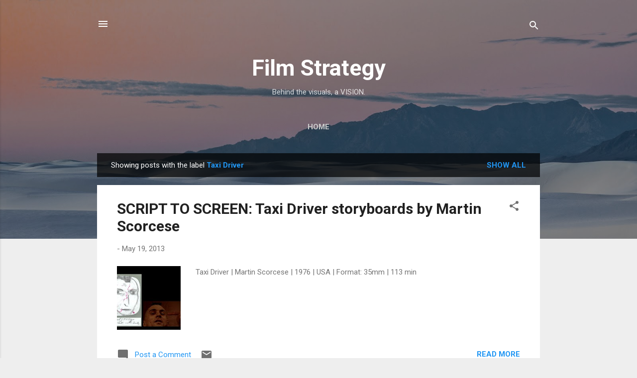

--- FILE ---
content_type: text/html; charset=UTF-8
request_url: http://www.filmstrategy.com/search/label/Taxi%20Driver
body_size: 25692
content:
<!DOCTYPE html>
<html dir='ltr' lang='en'>
<head>
<meta content='width=device-width, initial-scale=1' name='viewport'/>
<title>Film Strategy</title>
<meta content='text/html; charset=UTF-8' http-equiv='Content-Type'/>
<!-- Chrome, Firefox OS and Opera -->
<meta content='#eeeeee' name='theme-color'/>
<!-- Windows Phone -->
<meta content='#eeeeee' name='msapplication-navbutton-color'/>
<meta content='blogger' name='generator'/>
<link href='http://www.filmstrategy.com/favicon.ico' rel='icon' type='image/x-icon'/>
<link href='http://www.filmstrategy.com/search/label/Taxi%20Driver' rel='canonical'/>
<link rel="alternate" type="application/atom+xml" title="Film Strategy - Atom" href="http://www.filmstrategy.com/feeds/posts/default" />
<link rel="alternate" type="application/rss+xml" title="Film Strategy - RSS" href="http://www.filmstrategy.com/feeds/posts/default?alt=rss" />
<link rel="service.post" type="application/atom+xml" title="Film Strategy - Atom" href="https://www.blogger.com/feeds/3522466368655166636/posts/default" />
<link rel="me" href="https://www.blogger.com/profile/12590721837412810793" />
<!--Can't find substitution for tag [blog.ieCssRetrofitLinks]-->
<meta content='A blog about filmmaking and video production for filmmakers, producers, students, movie fans, amateurs and pros.' name='description'/>
<meta content='http://www.filmstrategy.com/search/label/Taxi%20Driver' property='og:url'/>
<meta content='Film Strategy' property='og:title'/>
<meta content='A blog about filmmaking and video production for filmmakers, producers, students, movie fans, amateurs and pros.' property='og:description'/>
<meta content='https://blogger.googleusercontent.com/img/b/R29vZ2xl/AVvXsEhsagrm4ovyaogmqyHTBwJM0Lf95XNn-mCYalnMmxZjGJRKiO48k6-xH3rTp_hrZaYSKQ-Mk5Sxf5mgGKcksgF_gcLoX842TWL-bcUAUUsojF3ZioVURAqccgbe8KE6zEeVyMNjJsrQXigM/w1200-h630-p-k-no-nu/taxidriver-15.jpg' property='og:image'/>
<style type='text/css'>@font-face{font-family:'Roboto';font-style:italic;font-weight:300;font-stretch:100%;font-display:swap;src:url(//fonts.gstatic.com/s/roboto/v50/KFOKCnqEu92Fr1Mu53ZEC9_Vu3r1gIhOszmOClHrs6ljXfMMLt_QuAX-k3Yi128m0kN2.woff2)format('woff2');unicode-range:U+0460-052F,U+1C80-1C8A,U+20B4,U+2DE0-2DFF,U+A640-A69F,U+FE2E-FE2F;}@font-face{font-family:'Roboto';font-style:italic;font-weight:300;font-stretch:100%;font-display:swap;src:url(//fonts.gstatic.com/s/roboto/v50/KFOKCnqEu92Fr1Mu53ZEC9_Vu3r1gIhOszmOClHrs6ljXfMMLt_QuAz-k3Yi128m0kN2.woff2)format('woff2');unicode-range:U+0301,U+0400-045F,U+0490-0491,U+04B0-04B1,U+2116;}@font-face{font-family:'Roboto';font-style:italic;font-weight:300;font-stretch:100%;font-display:swap;src:url(//fonts.gstatic.com/s/roboto/v50/KFOKCnqEu92Fr1Mu53ZEC9_Vu3r1gIhOszmOClHrs6ljXfMMLt_QuAT-k3Yi128m0kN2.woff2)format('woff2');unicode-range:U+1F00-1FFF;}@font-face{font-family:'Roboto';font-style:italic;font-weight:300;font-stretch:100%;font-display:swap;src:url(//fonts.gstatic.com/s/roboto/v50/KFOKCnqEu92Fr1Mu53ZEC9_Vu3r1gIhOszmOClHrs6ljXfMMLt_QuAv-k3Yi128m0kN2.woff2)format('woff2');unicode-range:U+0370-0377,U+037A-037F,U+0384-038A,U+038C,U+038E-03A1,U+03A3-03FF;}@font-face{font-family:'Roboto';font-style:italic;font-weight:300;font-stretch:100%;font-display:swap;src:url(//fonts.gstatic.com/s/roboto/v50/KFOKCnqEu92Fr1Mu53ZEC9_Vu3r1gIhOszmOClHrs6ljXfMMLt_QuHT-k3Yi128m0kN2.woff2)format('woff2');unicode-range:U+0302-0303,U+0305,U+0307-0308,U+0310,U+0312,U+0315,U+031A,U+0326-0327,U+032C,U+032F-0330,U+0332-0333,U+0338,U+033A,U+0346,U+034D,U+0391-03A1,U+03A3-03A9,U+03B1-03C9,U+03D1,U+03D5-03D6,U+03F0-03F1,U+03F4-03F5,U+2016-2017,U+2034-2038,U+203C,U+2040,U+2043,U+2047,U+2050,U+2057,U+205F,U+2070-2071,U+2074-208E,U+2090-209C,U+20D0-20DC,U+20E1,U+20E5-20EF,U+2100-2112,U+2114-2115,U+2117-2121,U+2123-214F,U+2190,U+2192,U+2194-21AE,U+21B0-21E5,U+21F1-21F2,U+21F4-2211,U+2213-2214,U+2216-22FF,U+2308-230B,U+2310,U+2319,U+231C-2321,U+2336-237A,U+237C,U+2395,U+239B-23B7,U+23D0,U+23DC-23E1,U+2474-2475,U+25AF,U+25B3,U+25B7,U+25BD,U+25C1,U+25CA,U+25CC,U+25FB,U+266D-266F,U+27C0-27FF,U+2900-2AFF,U+2B0E-2B11,U+2B30-2B4C,U+2BFE,U+3030,U+FF5B,U+FF5D,U+1D400-1D7FF,U+1EE00-1EEFF;}@font-face{font-family:'Roboto';font-style:italic;font-weight:300;font-stretch:100%;font-display:swap;src:url(//fonts.gstatic.com/s/roboto/v50/KFOKCnqEu92Fr1Mu53ZEC9_Vu3r1gIhOszmOClHrs6ljXfMMLt_QuGb-k3Yi128m0kN2.woff2)format('woff2');unicode-range:U+0001-000C,U+000E-001F,U+007F-009F,U+20DD-20E0,U+20E2-20E4,U+2150-218F,U+2190,U+2192,U+2194-2199,U+21AF,U+21E6-21F0,U+21F3,U+2218-2219,U+2299,U+22C4-22C6,U+2300-243F,U+2440-244A,U+2460-24FF,U+25A0-27BF,U+2800-28FF,U+2921-2922,U+2981,U+29BF,U+29EB,U+2B00-2BFF,U+4DC0-4DFF,U+FFF9-FFFB,U+10140-1018E,U+10190-1019C,U+101A0,U+101D0-101FD,U+102E0-102FB,U+10E60-10E7E,U+1D2C0-1D2D3,U+1D2E0-1D37F,U+1F000-1F0FF,U+1F100-1F1AD,U+1F1E6-1F1FF,U+1F30D-1F30F,U+1F315,U+1F31C,U+1F31E,U+1F320-1F32C,U+1F336,U+1F378,U+1F37D,U+1F382,U+1F393-1F39F,U+1F3A7-1F3A8,U+1F3AC-1F3AF,U+1F3C2,U+1F3C4-1F3C6,U+1F3CA-1F3CE,U+1F3D4-1F3E0,U+1F3ED,U+1F3F1-1F3F3,U+1F3F5-1F3F7,U+1F408,U+1F415,U+1F41F,U+1F426,U+1F43F,U+1F441-1F442,U+1F444,U+1F446-1F449,U+1F44C-1F44E,U+1F453,U+1F46A,U+1F47D,U+1F4A3,U+1F4B0,U+1F4B3,U+1F4B9,U+1F4BB,U+1F4BF,U+1F4C8-1F4CB,U+1F4D6,U+1F4DA,U+1F4DF,U+1F4E3-1F4E6,U+1F4EA-1F4ED,U+1F4F7,U+1F4F9-1F4FB,U+1F4FD-1F4FE,U+1F503,U+1F507-1F50B,U+1F50D,U+1F512-1F513,U+1F53E-1F54A,U+1F54F-1F5FA,U+1F610,U+1F650-1F67F,U+1F687,U+1F68D,U+1F691,U+1F694,U+1F698,U+1F6AD,U+1F6B2,U+1F6B9-1F6BA,U+1F6BC,U+1F6C6-1F6CF,U+1F6D3-1F6D7,U+1F6E0-1F6EA,U+1F6F0-1F6F3,U+1F6F7-1F6FC,U+1F700-1F7FF,U+1F800-1F80B,U+1F810-1F847,U+1F850-1F859,U+1F860-1F887,U+1F890-1F8AD,U+1F8B0-1F8BB,U+1F8C0-1F8C1,U+1F900-1F90B,U+1F93B,U+1F946,U+1F984,U+1F996,U+1F9E9,U+1FA00-1FA6F,U+1FA70-1FA7C,U+1FA80-1FA89,U+1FA8F-1FAC6,U+1FACE-1FADC,U+1FADF-1FAE9,U+1FAF0-1FAF8,U+1FB00-1FBFF;}@font-face{font-family:'Roboto';font-style:italic;font-weight:300;font-stretch:100%;font-display:swap;src:url(//fonts.gstatic.com/s/roboto/v50/KFOKCnqEu92Fr1Mu53ZEC9_Vu3r1gIhOszmOClHrs6ljXfMMLt_QuAf-k3Yi128m0kN2.woff2)format('woff2');unicode-range:U+0102-0103,U+0110-0111,U+0128-0129,U+0168-0169,U+01A0-01A1,U+01AF-01B0,U+0300-0301,U+0303-0304,U+0308-0309,U+0323,U+0329,U+1EA0-1EF9,U+20AB;}@font-face{font-family:'Roboto';font-style:italic;font-weight:300;font-stretch:100%;font-display:swap;src:url(//fonts.gstatic.com/s/roboto/v50/KFOKCnqEu92Fr1Mu53ZEC9_Vu3r1gIhOszmOClHrs6ljXfMMLt_QuAb-k3Yi128m0kN2.woff2)format('woff2');unicode-range:U+0100-02BA,U+02BD-02C5,U+02C7-02CC,U+02CE-02D7,U+02DD-02FF,U+0304,U+0308,U+0329,U+1D00-1DBF,U+1E00-1E9F,U+1EF2-1EFF,U+2020,U+20A0-20AB,U+20AD-20C0,U+2113,U+2C60-2C7F,U+A720-A7FF;}@font-face{font-family:'Roboto';font-style:italic;font-weight:300;font-stretch:100%;font-display:swap;src:url(//fonts.gstatic.com/s/roboto/v50/KFOKCnqEu92Fr1Mu53ZEC9_Vu3r1gIhOszmOClHrs6ljXfMMLt_QuAj-k3Yi128m0g.woff2)format('woff2');unicode-range:U+0000-00FF,U+0131,U+0152-0153,U+02BB-02BC,U+02C6,U+02DA,U+02DC,U+0304,U+0308,U+0329,U+2000-206F,U+20AC,U+2122,U+2191,U+2193,U+2212,U+2215,U+FEFF,U+FFFD;}@font-face{font-family:'Roboto';font-style:normal;font-weight:400;font-stretch:100%;font-display:swap;src:url(//fonts.gstatic.com/s/roboto/v50/KFO7CnqEu92Fr1ME7kSn66aGLdTylUAMa3GUBHMdazTgWw.woff2)format('woff2');unicode-range:U+0460-052F,U+1C80-1C8A,U+20B4,U+2DE0-2DFF,U+A640-A69F,U+FE2E-FE2F;}@font-face{font-family:'Roboto';font-style:normal;font-weight:400;font-stretch:100%;font-display:swap;src:url(//fonts.gstatic.com/s/roboto/v50/KFO7CnqEu92Fr1ME7kSn66aGLdTylUAMa3iUBHMdazTgWw.woff2)format('woff2');unicode-range:U+0301,U+0400-045F,U+0490-0491,U+04B0-04B1,U+2116;}@font-face{font-family:'Roboto';font-style:normal;font-weight:400;font-stretch:100%;font-display:swap;src:url(//fonts.gstatic.com/s/roboto/v50/KFO7CnqEu92Fr1ME7kSn66aGLdTylUAMa3CUBHMdazTgWw.woff2)format('woff2');unicode-range:U+1F00-1FFF;}@font-face{font-family:'Roboto';font-style:normal;font-weight:400;font-stretch:100%;font-display:swap;src:url(//fonts.gstatic.com/s/roboto/v50/KFO7CnqEu92Fr1ME7kSn66aGLdTylUAMa3-UBHMdazTgWw.woff2)format('woff2');unicode-range:U+0370-0377,U+037A-037F,U+0384-038A,U+038C,U+038E-03A1,U+03A3-03FF;}@font-face{font-family:'Roboto';font-style:normal;font-weight:400;font-stretch:100%;font-display:swap;src:url(//fonts.gstatic.com/s/roboto/v50/KFO7CnqEu92Fr1ME7kSn66aGLdTylUAMawCUBHMdazTgWw.woff2)format('woff2');unicode-range:U+0302-0303,U+0305,U+0307-0308,U+0310,U+0312,U+0315,U+031A,U+0326-0327,U+032C,U+032F-0330,U+0332-0333,U+0338,U+033A,U+0346,U+034D,U+0391-03A1,U+03A3-03A9,U+03B1-03C9,U+03D1,U+03D5-03D6,U+03F0-03F1,U+03F4-03F5,U+2016-2017,U+2034-2038,U+203C,U+2040,U+2043,U+2047,U+2050,U+2057,U+205F,U+2070-2071,U+2074-208E,U+2090-209C,U+20D0-20DC,U+20E1,U+20E5-20EF,U+2100-2112,U+2114-2115,U+2117-2121,U+2123-214F,U+2190,U+2192,U+2194-21AE,U+21B0-21E5,U+21F1-21F2,U+21F4-2211,U+2213-2214,U+2216-22FF,U+2308-230B,U+2310,U+2319,U+231C-2321,U+2336-237A,U+237C,U+2395,U+239B-23B7,U+23D0,U+23DC-23E1,U+2474-2475,U+25AF,U+25B3,U+25B7,U+25BD,U+25C1,U+25CA,U+25CC,U+25FB,U+266D-266F,U+27C0-27FF,U+2900-2AFF,U+2B0E-2B11,U+2B30-2B4C,U+2BFE,U+3030,U+FF5B,U+FF5D,U+1D400-1D7FF,U+1EE00-1EEFF;}@font-face{font-family:'Roboto';font-style:normal;font-weight:400;font-stretch:100%;font-display:swap;src:url(//fonts.gstatic.com/s/roboto/v50/KFO7CnqEu92Fr1ME7kSn66aGLdTylUAMaxKUBHMdazTgWw.woff2)format('woff2');unicode-range:U+0001-000C,U+000E-001F,U+007F-009F,U+20DD-20E0,U+20E2-20E4,U+2150-218F,U+2190,U+2192,U+2194-2199,U+21AF,U+21E6-21F0,U+21F3,U+2218-2219,U+2299,U+22C4-22C6,U+2300-243F,U+2440-244A,U+2460-24FF,U+25A0-27BF,U+2800-28FF,U+2921-2922,U+2981,U+29BF,U+29EB,U+2B00-2BFF,U+4DC0-4DFF,U+FFF9-FFFB,U+10140-1018E,U+10190-1019C,U+101A0,U+101D0-101FD,U+102E0-102FB,U+10E60-10E7E,U+1D2C0-1D2D3,U+1D2E0-1D37F,U+1F000-1F0FF,U+1F100-1F1AD,U+1F1E6-1F1FF,U+1F30D-1F30F,U+1F315,U+1F31C,U+1F31E,U+1F320-1F32C,U+1F336,U+1F378,U+1F37D,U+1F382,U+1F393-1F39F,U+1F3A7-1F3A8,U+1F3AC-1F3AF,U+1F3C2,U+1F3C4-1F3C6,U+1F3CA-1F3CE,U+1F3D4-1F3E0,U+1F3ED,U+1F3F1-1F3F3,U+1F3F5-1F3F7,U+1F408,U+1F415,U+1F41F,U+1F426,U+1F43F,U+1F441-1F442,U+1F444,U+1F446-1F449,U+1F44C-1F44E,U+1F453,U+1F46A,U+1F47D,U+1F4A3,U+1F4B0,U+1F4B3,U+1F4B9,U+1F4BB,U+1F4BF,U+1F4C8-1F4CB,U+1F4D6,U+1F4DA,U+1F4DF,U+1F4E3-1F4E6,U+1F4EA-1F4ED,U+1F4F7,U+1F4F9-1F4FB,U+1F4FD-1F4FE,U+1F503,U+1F507-1F50B,U+1F50D,U+1F512-1F513,U+1F53E-1F54A,U+1F54F-1F5FA,U+1F610,U+1F650-1F67F,U+1F687,U+1F68D,U+1F691,U+1F694,U+1F698,U+1F6AD,U+1F6B2,U+1F6B9-1F6BA,U+1F6BC,U+1F6C6-1F6CF,U+1F6D3-1F6D7,U+1F6E0-1F6EA,U+1F6F0-1F6F3,U+1F6F7-1F6FC,U+1F700-1F7FF,U+1F800-1F80B,U+1F810-1F847,U+1F850-1F859,U+1F860-1F887,U+1F890-1F8AD,U+1F8B0-1F8BB,U+1F8C0-1F8C1,U+1F900-1F90B,U+1F93B,U+1F946,U+1F984,U+1F996,U+1F9E9,U+1FA00-1FA6F,U+1FA70-1FA7C,U+1FA80-1FA89,U+1FA8F-1FAC6,U+1FACE-1FADC,U+1FADF-1FAE9,U+1FAF0-1FAF8,U+1FB00-1FBFF;}@font-face{font-family:'Roboto';font-style:normal;font-weight:400;font-stretch:100%;font-display:swap;src:url(//fonts.gstatic.com/s/roboto/v50/KFO7CnqEu92Fr1ME7kSn66aGLdTylUAMa3OUBHMdazTgWw.woff2)format('woff2');unicode-range:U+0102-0103,U+0110-0111,U+0128-0129,U+0168-0169,U+01A0-01A1,U+01AF-01B0,U+0300-0301,U+0303-0304,U+0308-0309,U+0323,U+0329,U+1EA0-1EF9,U+20AB;}@font-face{font-family:'Roboto';font-style:normal;font-weight:400;font-stretch:100%;font-display:swap;src:url(//fonts.gstatic.com/s/roboto/v50/KFO7CnqEu92Fr1ME7kSn66aGLdTylUAMa3KUBHMdazTgWw.woff2)format('woff2');unicode-range:U+0100-02BA,U+02BD-02C5,U+02C7-02CC,U+02CE-02D7,U+02DD-02FF,U+0304,U+0308,U+0329,U+1D00-1DBF,U+1E00-1E9F,U+1EF2-1EFF,U+2020,U+20A0-20AB,U+20AD-20C0,U+2113,U+2C60-2C7F,U+A720-A7FF;}@font-face{font-family:'Roboto';font-style:normal;font-weight:400;font-stretch:100%;font-display:swap;src:url(//fonts.gstatic.com/s/roboto/v50/KFO7CnqEu92Fr1ME7kSn66aGLdTylUAMa3yUBHMdazQ.woff2)format('woff2');unicode-range:U+0000-00FF,U+0131,U+0152-0153,U+02BB-02BC,U+02C6,U+02DA,U+02DC,U+0304,U+0308,U+0329,U+2000-206F,U+20AC,U+2122,U+2191,U+2193,U+2212,U+2215,U+FEFF,U+FFFD;}@font-face{font-family:'Roboto';font-style:normal;font-weight:700;font-stretch:100%;font-display:swap;src:url(//fonts.gstatic.com/s/roboto/v50/KFO7CnqEu92Fr1ME7kSn66aGLdTylUAMa3GUBHMdazTgWw.woff2)format('woff2');unicode-range:U+0460-052F,U+1C80-1C8A,U+20B4,U+2DE0-2DFF,U+A640-A69F,U+FE2E-FE2F;}@font-face{font-family:'Roboto';font-style:normal;font-weight:700;font-stretch:100%;font-display:swap;src:url(//fonts.gstatic.com/s/roboto/v50/KFO7CnqEu92Fr1ME7kSn66aGLdTylUAMa3iUBHMdazTgWw.woff2)format('woff2');unicode-range:U+0301,U+0400-045F,U+0490-0491,U+04B0-04B1,U+2116;}@font-face{font-family:'Roboto';font-style:normal;font-weight:700;font-stretch:100%;font-display:swap;src:url(//fonts.gstatic.com/s/roboto/v50/KFO7CnqEu92Fr1ME7kSn66aGLdTylUAMa3CUBHMdazTgWw.woff2)format('woff2');unicode-range:U+1F00-1FFF;}@font-face{font-family:'Roboto';font-style:normal;font-weight:700;font-stretch:100%;font-display:swap;src:url(//fonts.gstatic.com/s/roboto/v50/KFO7CnqEu92Fr1ME7kSn66aGLdTylUAMa3-UBHMdazTgWw.woff2)format('woff2');unicode-range:U+0370-0377,U+037A-037F,U+0384-038A,U+038C,U+038E-03A1,U+03A3-03FF;}@font-face{font-family:'Roboto';font-style:normal;font-weight:700;font-stretch:100%;font-display:swap;src:url(//fonts.gstatic.com/s/roboto/v50/KFO7CnqEu92Fr1ME7kSn66aGLdTylUAMawCUBHMdazTgWw.woff2)format('woff2');unicode-range:U+0302-0303,U+0305,U+0307-0308,U+0310,U+0312,U+0315,U+031A,U+0326-0327,U+032C,U+032F-0330,U+0332-0333,U+0338,U+033A,U+0346,U+034D,U+0391-03A1,U+03A3-03A9,U+03B1-03C9,U+03D1,U+03D5-03D6,U+03F0-03F1,U+03F4-03F5,U+2016-2017,U+2034-2038,U+203C,U+2040,U+2043,U+2047,U+2050,U+2057,U+205F,U+2070-2071,U+2074-208E,U+2090-209C,U+20D0-20DC,U+20E1,U+20E5-20EF,U+2100-2112,U+2114-2115,U+2117-2121,U+2123-214F,U+2190,U+2192,U+2194-21AE,U+21B0-21E5,U+21F1-21F2,U+21F4-2211,U+2213-2214,U+2216-22FF,U+2308-230B,U+2310,U+2319,U+231C-2321,U+2336-237A,U+237C,U+2395,U+239B-23B7,U+23D0,U+23DC-23E1,U+2474-2475,U+25AF,U+25B3,U+25B7,U+25BD,U+25C1,U+25CA,U+25CC,U+25FB,U+266D-266F,U+27C0-27FF,U+2900-2AFF,U+2B0E-2B11,U+2B30-2B4C,U+2BFE,U+3030,U+FF5B,U+FF5D,U+1D400-1D7FF,U+1EE00-1EEFF;}@font-face{font-family:'Roboto';font-style:normal;font-weight:700;font-stretch:100%;font-display:swap;src:url(//fonts.gstatic.com/s/roboto/v50/KFO7CnqEu92Fr1ME7kSn66aGLdTylUAMaxKUBHMdazTgWw.woff2)format('woff2');unicode-range:U+0001-000C,U+000E-001F,U+007F-009F,U+20DD-20E0,U+20E2-20E4,U+2150-218F,U+2190,U+2192,U+2194-2199,U+21AF,U+21E6-21F0,U+21F3,U+2218-2219,U+2299,U+22C4-22C6,U+2300-243F,U+2440-244A,U+2460-24FF,U+25A0-27BF,U+2800-28FF,U+2921-2922,U+2981,U+29BF,U+29EB,U+2B00-2BFF,U+4DC0-4DFF,U+FFF9-FFFB,U+10140-1018E,U+10190-1019C,U+101A0,U+101D0-101FD,U+102E0-102FB,U+10E60-10E7E,U+1D2C0-1D2D3,U+1D2E0-1D37F,U+1F000-1F0FF,U+1F100-1F1AD,U+1F1E6-1F1FF,U+1F30D-1F30F,U+1F315,U+1F31C,U+1F31E,U+1F320-1F32C,U+1F336,U+1F378,U+1F37D,U+1F382,U+1F393-1F39F,U+1F3A7-1F3A8,U+1F3AC-1F3AF,U+1F3C2,U+1F3C4-1F3C6,U+1F3CA-1F3CE,U+1F3D4-1F3E0,U+1F3ED,U+1F3F1-1F3F3,U+1F3F5-1F3F7,U+1F408,U+1F415,U+1F41F,U+1F426,U+1F43F,U+1F441-1F442,U+1F444,U+1F446-1F449,U+1F44C-1F44E,U+1F453,U+1F46A,U+1F47D,U+1F4A3,U+1F4B0,U+1F4B3,U+1F4B9,U+1F4BB,U+1F4BF,U+1F4C8-1F4CB,U+1F4D6,U+1F4DA,U+1F4DF,U+1F4E3-1F4E6,U+1F4EA-1F4ED,U+1F4F7,U+1F4F9-1F4FB,U+1F4FD-1F4FE,U+1F503,U+1F507-1F50B,U+1F50D,U+1F512-1F513,U+1F53E-1F54A,U+1F54F-1F5FA,U+1F610,U+1F650-1F67F,U+1F687,U+1F68D,U+1F691,U+1F694,U+1F698,U+1F6AD,U+1F6B2,U+1F6B9-1F6BA,U+1F6BC,U+1F6C6-1F6CF,U+1F6D3-1F6D7,U+1F6E0-1F6EA,U+1F6F0-1F6F3,U+1F6F7-1F6FC,U+1F700-1F7FF,U+1F800-1F80B,U+1F810-1F847,U+1F850-1F859,U+1F860-1F887,U+1F890-1F8AD,U+1F8B0-1F8BB,U+1F8C0-1F8C1,U+1F900-1F90B,U+1F93B,U+1F946,U+1F984,U+1F996,U+1F9E9,U+1FA00-1FA6F,U+1FA70-1FA7C,U+1FA80-1FA89,U+1FA8F-1FAC6,U+1FACE-1FADC,U+1FADF-1FAE9,U+1FAF0-1FAF8,U+1FB00-1FBFF;}@font-face{font-family:'Roboto';font-style:normal;font-weight:700;font-stretch:100%;font-display:swap;src:url(//fonts.gstatic.com/s/roboto/v50/KFO7CnqEu92Fr1ME7kSn66aGLdTylUAMa3OUBHMdazTgWw.woff2)format('woff2');unicode-range:U+0102-0103,U+0110-0111,U+0128-0129,U+0168-0169,U+01A0-01A1,U+01AF-01B0,U+0300-0301,U+0303-0304,U+0308-0309,U+0323,U+0329,U+1EA0-1EF9,U+20AB;}@font-face{font-family:'Roboto';font-style:normal;font-weight:700;font-stretch:100%;font-display:swap;src:url(//fonts.gstatic.com/s/roboto/v50/KFO7CnqEu92Fr1ME7kSn66aGLdTylUAMa3KUBHMdazTgWw.woff2)format('woff2');unicode-range:U+0100-02BA,U+02BD-02C5,U+02C7-02CC,U+02CE-02D7,U+02DD-02FF,U+0304,U+0308,U+0329,U+1D00-1DBF,U+1E00-1E9F,U+1EF2-1EFF,U+2020,U+20A0-20AB,U+20AD-20C0,U+2113,U+2C60-2C7F,U+A720-A7FF;}@font-face{font-family:'Roboto';font-style:normal;font-weight:700;font-stretch:100%;font-display:swap;src:url(//fonts.gstatic.com/s/roboto/v50/KFO7CnqEu92Fr1ME7kSn66aGLdTylUAMa3yUBHMdazQ.woff2)format('woff2');unicode-range:U+0000-00FF,U+0131,U+0152-0153,U+02BB-02BC,U+02C6,U+02DA,U+02DC,U+0304,U+0308,U+0329,U+2000-206F,U+20AC,U+2122,U+2191,U+2193,U+2212,U+2215,U+FEFF,U+FFFD;}</style>
<style id='page-skin-1' type='text/css'><!--
/*! normalize.css v3.0.1 | MIT License | git.io/normalize */html{font-family:sans-serif;-ms-text-size-adjust:100%;-webkit-text-size-adjust:100%}body{margin:0}article,aside,details,figcaption,figure,footer,header,hgroup,main,nav,section,summary{display:block}audio,canvas,progress,video{display:inline-block;vertical-align:baseline}audio:not([controls]){display:none;height:0}[hidden],template{display:none}a{background:transparent}a:active,a:hover{outline:0}abbr[title]{border-bottom:1px dotted}b,strong{font-weight:bold}dfn{font-style:italic}h1{font-size:2em;margin:.67em 0}mark{background:#ff0;color:#000}small{font-size:80%}sub,sup{font-size:75%;line-height:0;position:relative;vertical-align:baseline}sup{top:-0.5em}sub{bottom:-0.25em}img{border:0}svg:not(:root){overflow:hidden}figure{margin:1em 40px}hr{-moz-box-sizing:content-box;box-sizing:content-box;height:0}pre{overflow:auto}code,kbd,pre,samp{font-family:monospace,monospace;font-size:1em}button,input,optgroup,select,textarea{color:inherit;font:inherit;margin:0}button{overflow:visible}button,select{text-transform:none}button,html input[type="button"],input[type="reset"],input[type="submit"]{-webkit-appearance:button;cursor:pointer}button[disabled],html input[disabled]{cursor:default}button::-moz-focus-inner,input::-moz-focus-inner{border:0;padding:0}input{line-height:normal}input[type="checkbox"],input[type="radio"]{box-sizing:border-box;padding:0}input[type="number"]::-webkit-inner-spin-button,input[type="number"]::-webkit-outer-spin-button{height:auto}input[type="search"]{-webkit-appearance:textfield;-moz-box-sizing:content-box;-webkit-box-sizing:content-box;box-sizing:content-box}input[type="search"]::-webkit-search-cancel-button,input[type="search"]::-webkit-search-decoration{-webkit-appearance:none}fieldset{border:1px solid #c0c0c0;margin:0 2px;padding:.35em .625em .75em}legend{border:0;padding:0}textarea{overflow:auto}optgroup{font-weight:bold}table{border-collapse:collapse;border-spacing:0}td,th{padding:0}
/*!************************************************
* Blogger Template Style
* Name: Contempo
**************************************************/
body{
overflow-wrap:break-word;
word-break:break-word;
word-wrap:break-word
}
.hidden{
display:none
}
.invisible{
visibility:hidden
}
.container::after,.float-container::after{
clear:both;
content:"";
display:table
}
.clearboth{
clear:both
}
#comments .comment .comment-actions,.subscribe-popup .FollowByEmail .follow-by-email-submit,.widget.Profile .profile-link,.widget.Profile .profile-link.visit-profile{
background:0 0;
border:0;
box-shadow:none;
color:#2196f3;
cursor:pointer;
font-size:14px;
font-weight:700;
outline:0;
text-decoration:none;
text-transform:uppercase;
width:auto
}
.dim-overlay{
background-color:rgba(0,0,0,.54);
height:100vh;
left:0;
position:fixed;
top:0;
width:100%
}
#sharing-dim-overlay{
background-color:transparent
}
input::-ms-clear{
display:none
}
.blogger-logo,.svg-icon-24.blogger-logo{
fill:#ff9800;
opacity:1
}
.loading-spinner-large{
-webkit-animation:mspin-rotate 1.568s infinite linear;
animation:mspin-rotate 1.568s infinite linear;
height:48px;
overflow:hidden;
position:absolute;
width:48px;
z-index:200
}
.loading-spinner-large>div{
-webkit-animation:mspin-revrot 5332ms infinite steps(4);
animation:mspin-revrot 5332ms infinite steps(4)
}
.loading-spinner-large>div>div{
-webkit-animation:mspin-singlecolor-large-film 1333ms infinite steps(81);
animation:mspin-singlecolor-large-film 1333ms infinite steps(81);
background-size:100%;
height:48px;
width:3888px
}
.mspin-black-large>div>div,.mspin-grey_54-large>div>div{
background-image:url(https://www.blogblog.com/indie/mspin_black_large.svg)
}
.mspin-white-large>div>div{
background-image:url(https://www.blogblog.com/indie/mspin_white_large.svg)
}
.mspin-grey_54-large{
opacity:.54
}
@-webkit-keyframes mspin-singlecolor-large-film{
from{
-webkit-transform:translateX(0);
transform:translateX(0)
}
to{
-webkit-transform:translateX(-3888px);
transform:translateX(-3888px)
}
}
@keyframes mspin-singlecolor-large-film{
from{
-webkit-transform:translateX(0);
transform:translateX(0)
}
to{
-webkit-transform:translateX(-3888px);
transform:translateX(-3888px)
}
}
@-webkit-keyframes mspin-rotate{
from{
-webkit-transform:rotate(0);
transform:rotate(0)
}
to{
-webkit-transform:rotate(360deg);
transform:rotate(360deg)
}
}
@keyframes mspin-rotate{
from{
-webkit-transform:rotate(0);
transform:rotate(0)
}
to{
-webkit-transform:rotate(360deg);
transform:rotate(360deg)
}
}
@-webkit-keyframes mspin-revrot{
from{
-webkit-transform:rotate(0);
transform:rotate(0)
}
to{
-webkit-transform:rotate(-360deg);
transform:rotate(-360deg)
}
}
@keyframes mspin-revrot{
from{
-webkit-transform:rotate(0);
transform:rotate(0)
}
to{
-webkit-transform:rotate(-360deg);
transform:rotate(-360deg)
}
}
.skip-navigation{
background-color:#fff;
box-sizing:border-box;
color:#000;
display:block;
height:0;
left:0;
line-height:50px;
overflow:hidden;
padding-top:0;
position:fixed;
text-align:center;
top:0;
-webkit-transition:box-shadow .3s,height .3s,padding-top .3s;
transition:box-shadow .3s,height .3s,padding-top .3s;
width:100%;
z-index:900
}
.skip-navigation:focus{
box-shadow:0 4px 5px 0 rgba(0,0,0,.14),0 1px 10px 0 rgba(0,0,0,.12),0 2px 4px -1px rgba(0,0,0,.2);
height:50px
}
#main{
outline:0
}
.main-heading{
position:absolute;
clip:rect(1px,1px,1px,1px);
padding:0;
border:0;
height:1px;
width:1px;
overflow:hidden
}
.Attribution{
margin-top:1em;
text-align:center
}
.Attribution .blogger img,.Attribution .blogger svg{
vertical-align:bottom
}
.Attribution .blogger img{
margin-right:.5em
}
.Attribution div{
line-height:24px;
margin-top:.5em
}
.Attribution .copyright,.Attribution .image-attribution{
font-size:.7em;
margin-top:1.5em
}
.BLOG_mobile_video_class{
display:none
}
.bg-photo{
background-attachment:scroll!important
}
body .CSS_LIGHTBOX{
z-index:900
}
.extendable .show-less,.extendable .show-more{
border-color:#2196f3;
color:#2196f3;
margin-top:8px
}
.extendable .show-less.hidden,.extendable .show-more.hidden{
display:none
}
.inline-ad{
display:none;
max-width:100%;
overflow:hidden
}
.adsbygoogle{
display:block
}
#cookieChoiceInfo{
bottom:0;
top:auto
}
iframe.b-hbp-video{
border:0
}
.post-body img{
max-width:100%
}
.post-body iframe{
max-width:100%
}
.post-body a[imageanchor="1"]{
display:inline-block
}
.byline{
margin-right:1em
}
.byline:last-child{
margin-right:0
}
.link-copied-dialog{
max-width:520px;
outline:0
}
.link-copied-dialog .modal-dialog-buttons{
margin-top:8px
}
.link-copied-dialog .goog-buttonset-default{
background:0 0;
border:0
}
.link-copied-dialog .goog-buttonset-default:focus{
outline:0
}
.paging-control-container{
margin-bottom:16px
}
.paging-control-container .paging-control{
display:inline-block
}
.paging-control-container .comment-range-text::after,.paging-control-container .paging-control{
color:#2196f3
}
.paging-control-container .comment-range-text,.paging-control-container .paging-control{
margin-right:8px
}
.paging-control-container .comment-range-text::after,.paging-control-container .paging-control::after{
content:"\b7";
cursor:default;
padding-left:8px;
pointer-events:none
}
.paging-control-container .comment-range-text:last-child::after,.paging-control-container .paging-control:last-child::after{
content:none
}
.byline.reactions iframe{
height:20px
}
.b-notification{
color:#000;
background-color:#fff;
border-bottom:solid 1px #000;
box-sizing:border-box;
padding:16px 32px;
text-align:center
}
.b-notification.visible{
-webkit-transition:margin-top .3s cubic-bezier(.4,0,.2,1);
transition:margin-top .3s cubic-bezier(.4,0,.2,1)
}
.b-notification.invisible{
position:absolute
}
.b-notification-close{
position:absolute;
right:8px;
top:8px
}
.no-posts-message{
line-height:40px;
text-align:center
}
@media screen and (max-width:800px){
body.item-view .post-body a[imageanchor="1"][style*="float: left;"],body.item-view .post-body a[imageanchor="1"][style*="float: right;"]{
float:none!important;
clear:none!important
}
body.item-view .post-body a[imageanchor="1"] img{
display:block;
height:auto;
margin:0 auto
}
body.item-view .post-body>.separator:first-child>a[imageanchor="1"]:first-child{
margin-top:20px
}
.post-body a[imageanchor]{
display:block
}
body.item-view .post-body a[imageanchor="1"]{
margin-left:0!important;
margin-right:0!important
}
body.item-view .post-body a[imageanchor="1"]+a[imageanchor="1"]{
margin-top:16px
}
}
.item-control{
display:none
}
#comments{
border-top:1px dashed rgba(0,0,0,.54);
margin-top:20px;
padding:20px
}
#comments .comment-thread ol{
margin:0;
padding-left:0;
padding-left:0
}
#comments .comment .comment-replybox-single,#comments .comment-thread .comment-replies{
margin-left:60px
}
#comments .comment-thread .thread-count{
display:none
}
#comments .comment{
list-style-type:none;
padding:0 0 30px;
position:relative
}
#comments .comment .comment{
padding-bottom:8px
}
.comment .avatar-image-container{
position:absolute
}
.comment .avatar-image-container img{
border-radius:50%
}
.avatar-image-container svg,.comment .avatar-image-container .avatar-icon{
border-radius:50%;
border:solid 1px #707070;
box-sizing:border-box;
fill:#707070;
height:35px;
margin:0;
padding:7px;
width:35px
}
.comment .comment-block{
margin-top:10px;
margin-left:60px;
padding-bottom:0
}
#comments .comment-author-header-wrapper{
margin-left:40px
}
#comments .comment .thread-expanded .comment-block{
padding-bottom:20px
}
#comments .comment .comment-header .user,#comments .comment .comment-header .user a{
color:#212121;
font-style:normal;
font-weight:700
}
#comments .comment .comment-actions{
bottom:0;
margin-bottom:15px;
position:absolute
}
#comments .comment .comment-actions>*{
margin-right:8px
}
#comments .comment .comment-header .datetime{
bottom:0;
color:rgba(33,33,33,.54);
display:inline-block;
font-size:13px;
font-style:italic;
margin-left:8px
}
#comments .comment .comment-footer .comment-timestamp a,#comments .comment .comment-header .datetime a{
color:rgba(33,33,33,.54)
}
#comments .comment .comment-content,.comment .comment-body{
margin-top:12px;
word-break:break-word
}
.comment-body{
margin-bottom:12px
}
#comments.embed[data-num-comments="0"]{
border:0;
margin-top:0;
padding-top:0
}
#comments.embed[data-num-comments="0"] #comment-post-message,#comments.embed[data-num-comments="0"] div.comment-form>p,#comments.embed[data-num-comments="0"] p.comment-footer{
display:none
}
#comment-editor-src{
display:none
}
.comments .comments-content .loadmore.loaded{
max-height:0;
opacity:0;
overflow:hidden
}
.extendable .remaining-items{
height:0;
overflow:hidden;
-webkit-transition:height .3s cubic-bezier(.4,0,.2,1);
transition:height .3s cubic-bezier(.4,0,.2,1)
}
.extendable .remaining-items.expanded{
height:auto
}
.svg-icon-24,.svg-icon-24-button{
cursor:pointer;
height:24px;
width:24px;
min-width:24px
}
.touch-icon{
margin:-12px;
padding:12px
}
.touch-icon:active,.touch-icon:focus{
background-color:rgba(153,153,153,.4);
border-radius:50%
}
svg:not(:root).touch-icon{
overflow:visible
}
html[dir=rtl] .rtl-reversible-icon{
-webkit-transform:scaleX(-1);
-ms-transform:scaleX(-1);
transform:scaleX(-1)
}
.svg-icon-24-button,.touch-icon-button{
background:0 0;
border:0;
margin:0;
outline:0;
padding:0
}
.touch-icon-button .touch-icon:active,.touch-icon-button .touch-icon:focus{
background-color:transparent
}
.touch-icon-button:active .touch-icon,.touch-icon-button:focus .touch-icon{
background-color:rgba(153,153,153,.4);
border-radius:50%
}
.Profile .default-avatar-wrapper .avatar-icon{
border-radius:50%;
border:solid 1px #707070;
box-sizing:border-box;
fill:#707070;
margin:0
}
.Profile .individual .default-avatar-wrapper .avatar-icon{
padding:25px
}
.Profile .individual .avatar-icon,.Profile .individual .profile-img{
height:120px;
width:120px
}
.Profile .team .default-avatar-wrapper .avatar-icon{
padding:8px
}
.Profile .team .avatar-icon,.Profile .team .default-avatar-wrapper,.Profile .team .profile-img{
height:40px;
width:40px
}
.snippet-container{
margin:0;
position:relative;
overflow:hidden
}
.snippet-fade{
bottom:0;
box-sizing:border-box;
position:absolute;
width:96px
}
.snippet-fade{
right:0
}
.snippet-fade:after{
content:"\2026"
}
.snippet-fade:after{
float:right
}
.post-bottom{
-webkit-box-align:center;
-webkit-align-items:center;
-ms-flex-align:center;
align-items:center;
display:-webkit-box;
display:-webkit-flex;
display:-ms-flexbox;
display:flex;
-webkit-flex-wrap:wrap;
-ms-flex-wrap:wrap;
flex-wrap:wrap
}
.post-footer{
-webkit-box-flex:1;
-webkit-flex:1 1 auto;
-ms-flex:1 1 auto;
flex:1 1 auto;
-webkit-flex-wrap:wrap;
-ms-flex-wrap:wrap;
flex-wrap:wrap;
-webkit-box-ordinal-group:2;
-webkit-order:1;
-ms-flex-order:1;
order:1
}
.post-footer>*{
-webkit-box-flex:0;
-webkit-flex:0 1 auto;
-ms-flex:0 1 auto;
flex:0 1 auto
}
.post-footer .byline:last-child{
margin-right:1em
}
.jump-link{
-webkit-box-flex:0;
-webkit-flex:0 0 auto;
-ms-flex:0 0 auto;
flex:0 0 auto;
-webkit-box-ordinal-group:3;
-webkit-order:2;
-ms-flex-order:2;
order:2
}
.centered-top-container.sticky{
left:0;
position:fixed;
right:0;
top:0;
width:auto;
z-index:50;
-webkit-transition-property:opacity,-webkit-transform;
transition-property:opacity,-webkit-transform;
transition-property:transform,opacity;
transition-property:transform,opacity,-webkit-transform;
-webkit-transition-duration:.2s;
transition-duration:.2s;
-webkit-transition-timing-function:cubic-bezier(.4,0,.2,1);
transition-timing-function:cubic-bezier(.4,0,.2,1)
}
.centered-top-placeholder{
display:none
}
.collapsed-header .centered-top-placeholder{
display:block
}
.centered-top-container .Header .replaced h1,.centered-top-placeholder .Header .replaced h1{
display:none
}
.centered-top-container.sticky .Header .replaced h1{
display:block
}
.centered-top-container.sticky .Header .header-widget{
background:0 0
}
.centered-top-container.sticky .Header .header-image-wrapper{
display:none
}
.centered-top-container img,.centered-top-placeholder img{
max-width:100%
}
.collapsible{
-webkit-transition:height .3s cubic-bezier(.4,0,.2,1);
transition:height .3s cubic-bezier(.4,0,.2,1)
}
.collapsible,.collapsible>summary{
display:block;
overflow:hidden
}
.collapsible>:not(summary){
display:none
}
.collapsible[open]>:not(summary){
display:block
}
.collapsible:focus,.collapsible>summary:focus{
outline:0
}
.collapsible>summary{
cursor:pointer;
display:block;
padding:0
}
.collapsible:focus>summary,.collapsible>summary:focus{
background-color:transparent
}
.collapsible>summary::-webkit-details-marker{
display:none
}
.collapsible-title{
-webkit-box-align:center;
-webkit-align-items:center;
-ms-flex-align:center;
align-items:center;
display:-webkit-box;
display:-webkit-flex;
display:-ms-flexbox;
display:flex
}
.collapsible-title .title{
-webkit-box-flex:1;
-webkit-flex:1 1 auto;
-ms-flex:1 1 auto;
flex:1 1 auto;
-webkit-box-ordinal-group:1;
-webkit-order:0;
-ms-flex-order:0;
order:0;
overflow:hidden;
text-overflow:ellipsis;
white-space:nowrap
}
.collapsible-title .chevron-down,.collapsible[open] .collapsible-title .chevron-up{
display:block
}
.collapsible-title .chevron-up,.collapsible[open] .collapsible-title .chevron-down{
display:none
}
.flat-button{
cursor:pointer;
display:inline-block;
font-weight:700;
text-transform:uppercase;
border-radius:2px;
padding:8px;
margin:-8px
}
.flat-icon-button{
background:0 0;
border:0;
margin:0;
outline:0;
padding:0;
margin:-12px;
padding:12px;
cursor:pointer;
box-sizing:content-box;
display:inline-block;
line-height:0
}
.flat-icon-button,.flat-icon-button .splash-wrapper{
border-radius:50%
}
.flat-icon-button .splash.animate{
-webkit-animation-duration:.3s;
animation-duration:.3s
}
.overflowable-container{
max-height:46px;
overflow:hidden;
position:relative
}
.overflow-button{
cursor:pointer
}
#overflowable-dim-overlay{
background:0 0
}
.overflow-popup{
box-shadow:0 2px 2px 0 rgba(0,0,0,.14),0 3px 1px -2px rgba(0,0,0,.2),0 1px 5px 0 rgba(0,0,0,.12);
background-color:#ffffff;
left:0;
max-width:calc(100% - 32px);
position:absolute;
top:0;
visibility:hidden;
z-index:101
}
.overflow-popup ul{
list-style:none
}
.overflow-popup .tabs li,.overflow-popup li{
display:block;
height:auto
}
.overflow-popup .tabs li{
padding-left:0;
padding-right:0
}
.overflow-button.hidden,.overflow-popup .tabs li.hidden,.overflow-popup li.hidden{
display:none
}
.pill-button{
background:0 0;
border:1px solid;
border-radius:12px;
cursor:pointer;
display:inline-block;
padding:4px 16px;
text-transform:uppercase
}
.ripple{
position:relative
}
.ripple>*{
z-index:1
}
.splash-wrapper{
bottom:0;
left:0;
overflow:hidden;
pointer-events:none;
position:absolute;
right:0;
top:0;
z-index:0
}
.splash{
background:#ccc;
border-radius:100%;
display:block;
opacity:.6;
position:absolute;
-webkit-transform:scale(0);
-ms-transform:scale(0);
transform:scale(0)
}
.splash.animate{
-webkit-animation:ripple-effect .4s linear;
animation:ripple-effect .4s linear
}
@-webkit-keyframes ripple-effect{
100%{
opacity:0;
-webkit-transform:scale(2.5);
transform:scale(2.5)
}
}
@keyframes ripple-effect{
100%{
opacity:0;
-webkit-transform:scale(2.5);
transform:scale(2.5)
}
}
.search{
display:-webkit-box;
display:-webkit-flex;
display:-ms-flexbox;
display:flex;
line-height:24px;
width:24px
}
.search.focused{
width:100%
}
.search.focused .section{
width:100%
}
.search form{
z-index:101
}
.search h3{
display:none
}
.search form{
display:-webkit-box;
display:-webkit-flex;
display:-ms-flexbox;
display:flex;
-webkit-box-flex:1;
-webkit-flex:1 0 0;
-ms-flex:1 0 0px;
flex:1 0 0;
border-bottom:solid 1px transparent;
padding-bottom:8px
}
.search form>*{
display:none
}
.search.focused form>*{
display:block
}
.search .search-input label{
display:none
}
.centered-top-placeholder.cloned .search form{
z-index:30
}
.search.focused form{
border-color:#ffffff;
position:relative;
width:auto
}
.collapsed-header .centered-top-container .search.focused form{
border-bottom-color:transparent
}
.search-expand{
-webkit-box-flex:0;
-webkit-flex:0 0 auto;
-ms-flex:0 0 auto;
flex:0 0 auto
}
.search-expand-text{
display:none
}
.search-close{
display:inline;
vertical-align:middle
}
.search-input{
-webkit-box-flex:1;
-webkit-flex:1 0 1px;
-ms-flex:1 0 1px;
flex:1 0 1px
}
.search-input input{
background:0 0;
border:0;
box-sizing:border-box;
color:#ffffff;
display:inline-block;
outline:0;
width:calc(100% - 48px)
}
.search-input input.no-cursor{
color:transparent;
text-shadow:0 0 0 #ffffff
}
.collapsed-header .centered-top-container .search-action,.collapsed-header .centered-top-container .search-input input{
color:#212121
}
.collapsed-header .centered-top-container .search-input input.no-cursor{
color:transparent;
text-shadow:0 0 0 #212121
}
.collapsed-header .centered-top-container .search-input input.no-cursor:focus,.search-input input.no-cursor:focus{
outline:0
}
.search-focused>*{
visibility:hidden
}
.search-focused .search,.search-focused .search-icon{
visibility:visible
}
.search.focused .search-action{
display:block
}
.search.focused .search-action:disabled{
opacity:.3
}
.widget.Sharing .sharing-button{
display:none
}
.widget.Sharing .sharing-buttons li{
padding:0
}
.widget.Sharing .sharing-buttons li span{
display:none
}
.post-share-buttons{
position:relative
}
.centered-bottom .share-buttons .svg-icon-24,.share-buttons .svg-icon-24{
fill:#212121
}
.sharing-open.touch-icon-button:active .touch-icon,.sharing-open.touch-icon-button:focus .touch-icon{
background-color:transparent
}
.share-buttons{
background-color:#ffffff;
border-radius:2px;
box-shadow:0 2px 2px 0 rgba(0,0,0,.14),0 3px 1px -2px rgba(0,0,0,.2),0 1px 5px 0 rgba(0,0,0,.12);
color:#212121;
list-style:none;
margin:0;
padding:8px 0;
position:absolute;
top:-11px;
min-width:200px;
z-index:101
}
.share-buttons.hidden{
display:none
}
.sharing-button{
background:0 0;
border:0;
margin:0;
outline:0;
padding:0;
cursor:pointer
}
.share-buttons li{
margin:0;
height:48px
}
.share-buttons li:last-child{
margin-bottom:0
}
.share-buttons li .sharing-platform-button{
box-sizing:border-box;
cursor:pointer;
display:block;
height:100%;
margin-bottom:0;
padding:0 16px;
position:relative;
width:100%
}
.share-buttons li .sharing-platform-button:focus,.share-buttons li .sharing-platform-button:hover{
background-color:rgba(128,128,128,.1);
outline:0
}
.share-buttons li svg[class*=" sharing-"],.share-buttons li svg[class^=sharing-]{
position:absolute;
top:10px
}
.share-buttons li span.sharing-platform-button{
position:relative;
top:0
}
.share-buttons li .platform-sharing-text{
display:block;
font-size:16px;
line-height:48px;
white-space:nowrap
}
.share-buttons li .platform-sharing-text{
margin-left:56px
}
.sidebar-container{
background-color:#ffffff;
max-width:284px;
overflow-y:auto;
-webkit-transition-property:-webkit-transform;
transition-property:-webkit-transform;
transition-property:transform;
transition-property:transform,-webkit-transform;
-webkit-transition-duration:.3s;
transition-duration:.3s;
-webkit-transition-timing-function:cubic-bezier(0,0,.2,1);
transition-timing-function:cubic-bezier(0,0,.2,1);
width:284px;
z-index:101;
-webkit-overflow-scrolling:touch
}
.sidebar-container .navigation{
line-height:0;
padding:16px
}
.sidebar-container .sidebar-back{
cursor:pointer
}
.sidebar-container .widget{
background:0 0;
margin:0 16px;
padding:16px 0
}
.sidebar-container .widget .title{
color:#212121;
margin:0
}
.sidebar-container .widget ul{
list-style:none;
margin:0;
padding:0
}
.sidebar-container .widget ul ul{
margin-left:1em
}
.sidebar-container .widget li{
font-size:16px;
line-height:normal
}
.sidebar-container .widget+.widget{
border-top:1px dashed #cccccc
}
.BlogArchive li{
margin:16px 0
}
.BlogArchive li:last-child{
margin-bottom:0
}
.Label li a{
display:inline-block
}
.BlogArchive .post-count,.Label .label-count{
float:right;
margin-left:.25em
}
.BlogArchive .post-count::before,.Label .label-count::before{
content:"("
}
.BlogArchive .post-count::after,.Label .label-count::after{
content:")"
}
.widget.Translate .skiptranslate>div{
display:block!important
}
.widget.Profile .profile-link{
display:-webkit-box;
display:-webkit-flex;
display:-ms-flexbox;
display:flex
}
.widget.Profile .team-member .default-avatar-wrapper,.widget.Profile .team-member .profile-img{
-webkit-box-flex:0;
-webkit-flex:0 0 auto;
-ms-flex:0 0 auto;
flex:0 0 auto;
margin-right:1em
}
.widget.Profile .individual .profile-link{
-webkit-box-orient:vertical;
-webkit-box-direction:normal;
-webkit-flex-direction:column;
-ms-flex-direction:column;
flex-direction:column
}
.widget.Profile .team .profile-link .profile-name{
-webkit-align-self:center;
-ms-flex-item-align:center;
align-self:center;
display:block;
-webkit-box-flex:1;
-webkit-flex:1 1 auto;
-ms-flex:1 1 auto;
flex:1 1 auto
}
.dim-overlay{
background-color:rgba(0,0,0,.54);
z-index:100
}
body.sidebar-visible{
overflow-y:hidden
}
@media screen and (max-width:1439px){
.sidebar-container{
bottom:0;
position:fixed;
top:0;
left:0;
right:auto
}
.sidebar-container.sidebar-invisible{
-webkit-transition-timing-function:cubic-bezier(.4,0,.6,1);
transition-timing-function:cubic-bezier(.4,0,.6,1);
-webkit-transform:translateX(-284px);
-ms-transform:translateX(-284px);
transform:translateX(-284px)
}
}
@media screen and (min-width:1440px){
.sidebar-container{
position:absolute;
top:0;
left:0;
right:auto
}
.sidebar-container .navigation{
display:none
}
}
.dialog{
box-shadow:0 2px 2px 0 rgba(0,0,0,.14),0 3px 1px -2px rgba(0,0,0,.2),0 1px 5px 0 rgba(0,0,0,.12);
background:#ffffff;
box-sizing:border-box;
color:#757575;
padding:30px;
position:fixed;
text-align:center;
width:calc(100% - 24px);
z-index:101
}
.dialog input[type=email],.dialog input[type=text]{
background-color:transparent;
border:0;
border-bottom:solid 1px rgba(117,117,117,.12);
color:#757575;
display:block;
font-family:Roboto, sans-serif;
font-size:16px;
line-height:24px;
margin:auto;
padding-bottom:7px;
outline:0;
text-align:center;
width:100%
}
.dialog input[type=email]::-webkit-input-placeholder,.dialog input[type=text]::-webkit-input-placeholder{
color:#757575
}
.dialog input[type=email]::-moz-placeholder,.dialog input[type=text]::-moz-placeholder{
color:#757575
}
.dialog input[type=email]:-ms-input-placeholder,.dialog input[type=text]:-ms-input-placeholder{
color:#757575
}
.dialog input[type=email]::-ms-input-placeholder,.dialog input[type=text]::-ms-input-placeholder{
color:#757575
}
.dialog input[type=email]::placeholder,.dialog input[type=text]::placeholder{
color:#757575
}
.dialog input[type=email]:focus,.dialog input[type=text]:focus{
border-bottom:solid 2px #2196f3;
padding-bottom:6px
}
.dialog input.no-cursor{
color:transparent;
text-shadow:0 0 0 #757575
}
.dialog input.no-cursor:focus{
outline:0
}
.dialog input.no-cursor:focus{
outline:0
}
.dialog input[type=submit]{
font-family:Roboto, sans-serif
}
.dialog .goog-buttonset-default{
color:#2196f3
}
.subscribe-popup{
max-width:364px
}
.subscribe-popup h3{
color:#212121;
font-size:1.8em;
margin-top:0
}
.subscribe-popup .FollowByEmail h3{
display:none
}
.subscribe-popup .FollowByEmail .follow-by-email-submit{
color:#2196f3;
display:inline-block;
margin:0 auto;
margin-top:24px;
width:auto;
white-space:normal
}
.subscribe-popup .FollowByEmail .follow-by-email-submit:disabled{
cursor:default;
opacity:.3
}
@media (max-width:800px){
.blog-name div.widget.Subscribe{
margin-bottom:16px
}
body.item-view .blog-name div.widget.Subscribe{
margin:8px auto 16px auto;
width:100%
}
}
.tabs{
list-style:none
}
.tabs li{
display:inline-block
}
.tabs li a{
cursor:pointer;
display:inline-block;
font-weight:700;
text-transform:uppercase;
padding:12px 8px
}
.tabs .selected{
border-bottom:4px solid #ffffff
}
.tabs .selected a{
color:#ffffff
}
body#layout .bg-photo,body#layout .bg-photo-overlay{
display:none
}
body#layout .page_body{
padding:0;
position:relative;
top:0
}
body#layout .page{
display:inline-block;
left:inherit;
position:relative;
vertical-align:top;
width:540px
}
body#layout .centered{
max-width:954px
}
body#layout .navigation{
display:none
}
body#layout .sidebar-container{
display:inline-block;
width:40%
}
body#layout .hamburger-menu,body#layout .search{
display:none
}
.centered-top-container .svg-icon-24,body.collapsed-header .centered-top-placeholder .svg-icon-24{
fill:#ffffff
}
.sidebar-container .svg-icon-24{
fill:#707070
}
.centered-bottom .svg-icon-24,body.collapsed-header .centered-top-container .svg-icon-24{
fill:#707070
}
.centered-bottom .share-buttons .svg-icon-24,.share-buttons .svg-icon-24{
fill:#212121
}
body{
background-color:#eeeeee;
color:#757575;
font:15px Roboto, sans-serif;
margin:0;
min-height:100vh
}
img{
max-width:100%
}
h3{
color:#757575;
font-size:16px
}
a{
text-decoration:none;
color:#2196f3
}
a:visited{
color:#2196f3
}
a:hover{
color:#2196f3
}
blockquote{
color:#444444;
font:italic 300 15px Roboto, sans-serif;
font-size:x-large;
text-align:center
}
.pill-button{
font-size:12px
}
.bg-photo-container{
height:480px;
overflow:hidden;
position:absolute;
width:100%;
z-index:1
}
.bg-photo{
background:#eeeeee url(https://themes.googleusercontent.com/image?id=L1lcAxxz0CLgsDzixEprHJ2F38TyEjCyE3RSAjynQDks0lT1BDc1OxXKaTEdLc89HPvdB11X9FDw) no-repeat scroll top center /* Credit: Michael Elkan (http://www.offset.com/photos/394244) */;;
background-attachment:scroll;
background-size:cover;
-webkit-filter:blur(0px);
filter:blur(0px);
height:calc(100% + 2 * 0px);
left:0px;
position:absolute;
top:0px;
width:calc(100% + 2 * 0px)
}
.bg-photo-overlay{
background:rgba(0,0,0,.26);
background-size:cover;
height:480px;
position:absolute;
width:100%;
z-index:2
}
.hamburger-menu{
float:left;
margin-top:0
}
.sticky .hamburger-menu{
float:none;
position:absolute
}
.search{
border-bottom:solid 1px rgba(255, 255, 255, 0);
float:right;
position:relative;
-webkit-transition-property:width;
transition-property:width;
-webkit-transition-duration:.5s;
transition-duration:.5s;
-webkit-transition-timing-function:cubic-bezier(.4,0,.2,1);
transition-timing-function:cubic-bezier(.4,0,.2,1);
z-index:101
}
.search .dim-overlay{
background-color:transparent
}
.search form{
height:36px;
-webkit-transition-property:border-color;
transition-property:border-color;
-webkit-transition-delay:.5s;
transition-delay:.5s;
-webkit-transition-duration:.2s;
transition-duration:.2s;
-webkit-transition-timing-function:cubic-bezier(.4,0,.2,1);
transition-timing-function:cubic-bezier(.4,0,.2,1)
}
.search.focused{
width:calc(100% - 48px)
}
.search.focused form{
display:-webkit-box;
display:-webkit-flex;
display:-ms-flexbox;
display:flex;
-webkit-box-flex:1;
-webkit-flex:1 0 1px;
-ms-flex:1 0 1px;
flex:1 0 1px;
border-color:#ffffff;
margin-left:-24px;
padding-left:36px;
position:relative;
width:auto
}
.item-view .search,.sticky .search{
right:0;
float:none;
margin-left:0;
position:absolute
}
.item-view .search.focused,.sticky .search.focused{
width:calc(100% - 50px)
}
.item-view .search.focused form,.sticky .search.focused form{
border-bottom-color:#757575
}
.centered-top-placeholder.cloned .search form{
z-index:30
}
.search_button{
-webkit-box-flex:0;
-webkit-flex:0 0 24px;
-ms-flex:0 0 24px;
flex:0 0 24px;
-webkit-box-orient:vertical;
-webkit-box-direction:normal;
-webkit-flex-direction:column;
-ms-flex-direction:column;
flex-direction:column
}
.search_button svg{
margin-top:0
}
.search-input{
height:48px
}
.search-input input{
display:block;
color:#ffffff;
font:16px Roboto, sans-serif;
height:48px;
line-height:48px;
padding:0;
width:100%
}
.search-input input::-webkit-input-placeholder{
color:#ffffff;
opacity:.3
}
.search-input input::-moz-placeholder{
color:#ffffff;
opacity:.3
}
.search-input input:-ms-input-placeholder{
color:#ffffff;
opacity:.3
}
.search-input input::-ms-input-placeholder{
color:#ffffff;
opacity:.3
}
.search-input input::placeholder{
color:#ffffff;
opacity:.3
}
.search-action{
background:0 0;
border:0;
color:#ffffff;
cursor:pointer;
display:none;
height:48px;
margin-top:0
}
.sticky .search-action{
color:#757575
}
.search.focused .search-action{
display:block
}
.search.focused .search-action:disabled{
opacity:.3
}
.page_body{
position:relative;
z-index:20
}
.page_body .widget{
margin-bottom:16px
}
.page_body .centered{
box-sizing:border-box;
display:-webkit-box;
display:-webkit-flex;
display:-ms-flexbox;
display:flex;
-webkit-box-orient:vertical;
-webkit-box-direction:normal;
-webkit-flex-direction:column;
-ms-flex-direction:column;
flex-direction:column;
margin:0 auto;
max-width:922px;
min-height:100vh;
padding:24px 0
}
.page_body .centered>*{
-webkit-box-flex:0;
-webkit-flex:0 0 auto;
-ms-flex:0 0 auto;
flex:0 0 auto
}
.page_body .centered>#footer{
margin-top:auto
}
.blog-name{
margin:24px 0 16px 0
}
.item-view .blog-name,.sticky .blog-name{
box-sizing:border-box;
margin-left:36px;
min-height:48px;
opacity:1;
padding-top:12px
}
.blog-name .subscribe-section-container{
margin-bottom:32px;
text-align:center;
-webkit-transition-property:opacity;
transition-property:opacity;
-webkit-transition-duration:.5s;
transition-duration:.5s
}
.item-view .blog-name .subscribe-section-container,.sticky .blog-name .subscribe-section-container{
margin:0 0 8px 0
}
.blog-name .PageList{
margin-top:16px;
padding-top:8px;
text-align:center
}
.blog-name .PageList .overflowable-contents{
width:100%
}
.blog-name .PageList h3.title{
color:#ffffff;
margin:8px auto;
text-align:center;
width:100%
}
.centered-top-container .blog-name{
-webkit-transition-property:opacity;
transition-property:opacity;
-webkit-transition-duration:.5s;
transition-duration:.5s
}
.item-view .return_link{
margin-bottom:12px;
margin-top:12px;
position:absolute
}
.item-view .blog-name{
display:-webkit-box;
display:-webkit-flex;
display:-ms-flexbox;
display:flex;
-webkit-flex-wrap:wrap;
-ms-flex-wrap:wrap;
flex-wrap:wrap;
margin:0 48px 27px 48px
}
.item-view .subscribe-section-container{
-webkit-box-flex:0;
-webkit-flex:0 0 auto;
-ms-flex:0 0 auto;
flex:0 0 auto
}
.item-view #header,.item-view .Header{
margin-bottom:5px;
margin-right:15px
}
.item-view .sticky .Header{
margin-bottom:0
}
.item-view .Header p{
margin:10px 0 0 0;
text-align:left
}
.item-view .post-share-buttons-bottom{
margin-right:16px
}
.sticky{
background:#ffffff;
box-shadow:0 0 20px 0 rgba(0,0,0,.7);
box-sizing:border-box;
margin-left:0
}
.sticky #header{
margin-bottom:8px;
margin-right:8px
}
.sticky .centered-top{
margin:4px auto;
max-width:890px;
min-height:48px
}
.sticky .blog-name{
display:-webkit-box;
display:-webkit-flex;
display:-ms-flexbox;
display:flex;
margin:0 48px
}
.sticky .blog-name #header{
-webkit-box-flex:0;
-webkit-flex:0 1 auto;
-ms-flex:0 1 auto;
flex:0 1 auto;
-webkit-box-ordinal-group:2;
-webkit-order:1;
-ms-flex-order:1;
order:1;
overflow:hidden
}
.sticky .blog-name .subscribe-section-container{
-webkit-box-flex:0;
-webkit-flex:0 0 auto;
-ms-flex:0 0 auto;
flex:0 0 auto;
-webkit-box-ordinal-group:3;
-webkit-order:2;
-ms-flex-order:2;
order:2
}
.sticky .Header h1{
overflow:hidden;
text-overflow:ellipsis;
white-space:nowrap;
margin-right:-10px;
margin-bottom:-10px;
padding-right:10px;
padding-bottom:10px
}
.sticky .Header p{
display:none
}
.sticky .PageList{
display:none
}
.search-focused>*{
visibility:visible
}
.search-focused .hamburger-menu{
visibility:visible
}
.item-view .search-focused .blog-name,.sticky .search-focused .blog-name{
opacity:0
}
.centered-bottom,.centered-top-container,.centered-top-placeholder{
padding:0 16px
}
.centered-top{
position:relative
}
.item-view .centered-top.search-focused .subscribe-section-container,.sticky .centered-top.search-focused .subscribe-section-container{
opacity:0
}
.page_body.has-vertical-ads .centered .centered-bottom{
display:inline-block;
width:calc(100% - 176px)
}
.Header h1{
color:#ffffff;
font:bold 45px Roboto, sans-serif;
line-height:normal;
margin:0 0 13px 0;
text-align:center;
width:100%
}
.Header h1 a,.Header h1 a:hover,.Header h1 a:visited{
color:#ffffff
}
.item-view .Header h1,.sticky .Header h1{
font-size:24px;
line-height:24px;
margin:0;
text-align:left
}
.sticky .Header h1{
color:#757575
}
.sticky .Header h1 a,.sticky .Header h1 a:hover,.sticky .Header h1 a:visited{
color:#757575
}
.Header p{
color:#ffffff;
margin:0 0 13px 0;
opacity:.8;
text-align:center
}
.widget .title{
line-height:28px
}
.BlogArchive li{
font-size:16px
}
.BlogArchive .post-count{
color:#757575
}
#page_body .FeaturedPost,.Blog .blog-posts .post-outer-container{
background:#ffffff;
min-height:40px;
padding:30px 40px;
width:auto
}
.Blog .blog-posts .post-outer-container:last-child{
margin-bottom:0
}
.Blog .blog-posts .post-outer-container .post-outer{
border:0;
position:relative;
padding-bottom:.25em
}
.post-outer-container{
margin-bottom:16px
}
.post:first-child{
margin-top:0
}
.post .thumb{
float:left;
height:20%;
width:20%
}
.post-share-buttons-bottom,.post-share-buttons-top{
float:right
}
.post-share-buttons-bottom{
margin-right:24px
}
.post-footer,.post-header{
clear:left;
color:rgba(0, 0, 0, 0.54);
margin:0;
width:inherit
}
.blog-pager{
text-align:center
}
.blog-pager a{
color:#2196f3
}
.blog-pager a:visited{
color:#2196f3
}
.blog-pager a:hover{
color:#2196f3
}
.post-title{
font:bold 22px Roboto, sans-serif;
float:left;
margin:0 0 8px 0;
max-width:calc(100% - 48px)
}
.post-title a{
font:bold 30px Roboto, sans-serif
}
.post-title,.post-title a,.post-title a:hover,.post-title a:visited{
color:#212121
}
.post-body{
color:#757575;
font:15px Roboto, sans-serif;
line-height:1.6em;
margin:1.5em 0 2em 0;
display:block
}
.post-body img{
height:inherit
}
.post-body .snippet-thumbnail{
float:left;
margin:0;
margin-right:2em;
max-height:128px;
max-width:128px
}
.post-body .snippet-thumbnail img{
max-width:100%
}
.main .FeaturedPost .widget-content{
border:0;
position:relative;
padding-bottom:.25em
}
.FeaturedPost img{
margin-top:2em
}
.FeaturedPost .snippet-container{
margin:2em 0
}
.FeaturedPost .snippet-container p{
margin:0
}
.FeaturedPost .snippet-thumbnail{
float:none;
height:auto;
margin-bottom:2em;
margin-right:0;
overflow:hidden;
max-height:calc(600px + 2em);
max-width:100%;
text-align:center;
width:100%
}
.FeaturedPost .snippet-thumbnail img{
max-width:100%;
width:100%
}
.byline{
color:rgba(0, 0, 0, 0.54);
display:inline-block;
line-height:24px;
margin-top:8px;
vertical-align:top
}
.byline.post-author:first-child{
margin-right:0
}
.byline.reactions .reactions-label{
line-height:22px;
vertical-align:top
}
.byline.post-share-buttons{
position:relative;
display:inline-block;
margin-top:0;
width:100%
}
.byline.post-share-buttons .sharing{
float:right
}
.flat-button.ripple:hover{
background-color:rgba(33,150,243,.12)
}
.flat-button.ripple .splash{
background-color:rgba(33,150,243,.4)
}
a.timestamp-link,a:active.timestamp-link,a:visited.timestamp-link{
color:inherit;
font:inherit;
text-decoration:inherit
}
.post-share-buttons{
margin-left:0
}
.clear-sharing{
min-height:24px
}
.comment-link{
color:#2196f3;
position:relative
}
.comment-link .num_comments{
margin-left:8px;
vertical-align:top
}
#comment-holder .continue{
display:none
}
#comment-editor{
margin-bottom:20px;
margin-top:20px
}
#comments .comment-form h4,#comments h3.title{
position:absolute;
clip:rect(1px,1px,1px,1px);
padding:0;
border:0;
height:1px;
width:1px;
overflow:hidden
}
.post-filter-message{
background-color:rgba(0,0,0,.7);
color:#fff;
display:table;
margin-bottom:16px;
width:100%
}
.post-filter-message div{
display:table-cell;
padding:15px 28px
}
.post-filter-message div:last-child{
padding-left:0;
text-align:right
}
.post-filter-message a{
white-space:nowrap
}
.post-filter-message .search-label,.post-filter-message .search-query{
font-weight:700;
color:#2196f3
}
#blog-pager{
margin:2em 0
}
#blog-pager a{
color:#2196f3;
font-size:14px
}
.subscribe-button{
border-color:#ffffff;
color:#ffffff
}
.sticky .subscribe-button{
border-color:#757575;
color:#757575
}
.tabs{
margin:0 auto;
padding:0
}
.tabs li{
margin:0 8px;
vertical-align:top
}
.tabs .overflow-button a,.tabs li a{
color:#cccccc;
font:700 normal 15px Roboto, sans-serif;
line-height:18px
}
.tabs .overflow-button a{
padding:12px 8px
}
.overflow-popup .tabs li{
text-align:left
}
.overflow-popup li a{
color:#757575;
display:block;
padding:8px 20px
}
.overflow-popup li.selected a{
color:#212121
}
a.report_abuse{
font-weight:400
}
.Label li,.Label span.label-size,.byline.post-labels a{
background-color:#f7f7f7;
border:1px solid #f7f7f7;
border-radius:15px;
display:inline-block;
margin:4px 4px 4px 0;
padding:3px 8px
}
.Label a,.byline.post-labels a{
color:rgba(0,0,0,0.54)
}
.Label ul{
list-style:none;
padding:0
}
.PopularPosts{
background-color:#eeeeee;
padding:30px 40px
}
.PopularPosts .item-content{
color:#757575;
margin-top:24px
}
.PopularPosts a,.PopularPosts a:hover,.PopularPosts a:visited{
color:#2196f3
}
.PopularPosts .post-title,.PopularPosts .post-title a,.PopularPosts .post-title a:hover,.PopularPosts .post-title a:visited{
color:#212121;
font-size:18px;
font-weight:700;
line-height:24px
}
.PopularPosts,.PopularPosts h3.title a{
color:#757575;
font:15px Roboto, sans-serif
}
.main .PopularPosts{
padding:16px 40px
}
.PopularPosts h3.title{
font-size:14px;
margin:0
}
.PopularPosts h3.post-title{
margin-bottom:0
}
.PopularPosts .byline{
color:rgba(0, 0, 0, 0.54)
}
.PopularPosts .jump-link{
float:right;
margin-top:16px
}
.PopularPosts .post-header .byline{
font-size:.9em;
font-style:italic;
margin-top:6px
}
.PopularPosts ul{
list-style:none;
padding:0;
margin:0
}
.PopularPosts .post{
padding:20px 0
}
.PopularPosts .post+.post{
border-top:1px dashed #cccccc
}
.PopularPosts .item-thumbnail{
float:left;
margin-right:32px
}
.PopularPosts .item-thumbnail img{
height:88px;
padding:0;
width:88px
}
.inline-ad{
margin-bottom:16px
}
.desktop-ad .inline-ad{
display:block
}
.adsbygoogle{
overflow:hidden
}
.vertical-ad-container{
float:right;
margin-right:16px;
width:128px
}
.vertical-ad-container .AdSense+.AdSense{
margin-top:16px
}
.inline-ad-placeholder,.vertical-ad-placeholder{
background:#ffffff;
border:1px solid #000;
opacity:.9;
vertical-align:middle;
text-align:center
}
.inline-ad-placeholder span,.vertical-ad-placeholder span{
margin-top:290px;
display:block;
text-transform:uppercase;
font-weight:700;
color:#212121
}
.vertical-ad-placeholder{
height:600px
}
.vertical-ad-placeholder span{
margin-top:290px;
padding:0 40px
}
.inline-ad-placeholder{
height:90px
}
.inline-ad-placeholder span{
margin-top:36px
}
.Attribution{
color:#757575
}
.Attribution a,.Attribution a:hover,.Attribution a:visited{
color:#2196f3
}
.Attribution svg{
fill:#707070
}
.sidebar-container{
box-shadow:1px 1px 3px rgba(0,0,0,.1)
}
.sidebar-container,.sidebar-container .sidebar_bottom{
background-color:#ffffff
}
.sidebar-container .navigation,.sidebar-container .sidebar_top_wrapper{
background-color:#ffffff
}
.sidebar-container .sidebar_top{
overflow:auto
}
.sidebar-container .sidebar_bottom{
width:100%;
padding-top:16px
}
.sidebar-container .widget:first-child{
padding-top:0
}
.sidebar_top .widget.Profile{
padding-bottom:16px
}
.widget.Profile{
margin:0;
width:100%
}
.widget.Profile h2{
display:none
}
.widget.Profile h3.title{
color:rgba(0,0,0,0.52);
margin:16px 32px
}
.widget.Profile .individual{
text-align:center
}
.widget.Profile .individual .profile-link{
padding:1em
}
.widget.Profile .individual .default-avatar-wrapper .avatar-icon{
margin:auto
}
.widget.Profile .team{
margin-bottom:32px;
margin-left:32px;
margin-right:32px
}
.widget.Profile ul{
list-style:none;
padding:0
}
.widget.Profile li{
margin:10px 0
}
.widget.Profile .profile-img{
border-radius:50%;
float:none
}
.widget.Profile .profile-link{
color:#212121;
font-size:.9em;
margin-bottom:1em;
opacity:.87;
overflow:hidden
}
.widget.Profile .profile-link.visit-profile{
border-style:solid;
border-width:1px;
border-radius:12px;
cursor:pointer;
font-size:12px;
font-weight:400;
padding:5px 20px;
display:inline-block;
line-height:normal
}
.widget.Profile dd{
color:rgba(0, 0, 0, 0.54);
margin:0 16px
}
.widget.Profile location{
margin-bottom:1em
}
.widget.Profile .profile-textblock{
font-size:14px;
line-height:24px;
position:relative
}
body.sidebar-visible .page_body{
overflow-y:scroll
}
body.sidebar-visible .bg-photo-container{
overflow-y:scroll
}
@media screen and (min-width:1440px){
.sidebar-container{
margin-top:480px;
min-height:calc(100% - 480px);
overflow:visible;
z-index:32
}
.sidebar-container .sidebar_top_wrapper{
background-color:#f7f7f7;
height:480px;
margin-top:-480px
}
.sidebar-container .sidebar_top{
display:-webkit-box;
display:-webkit-flex;
display:-ms-flexbox;
display:flex;
height:480px;
-webkit-box-orient:horizontal;
-webkit-box-direction:normal;
-webkit-flex-direction:row;
-ms-flex-direction:row;
flex-direction:row;
max-height:480px
}
.sidebar-container .sidebar_bottom{
max-width:284px;
width:284px
}
body.collapsed-header .sidebar-container{
z-index:15
}
.sidebar-container .sidebar_top:empty{
display:none
}
.sidebar-container .sidebar_top>:only-child{
-webkit-box-flex:0;
-webkit-flex:0 0 auto;
-ms-flex:0 0 auto;
flex:0 0 auto;
-webkit-align-self:center;
-ms-flex-item-align:center;
align-self:center;
width:100%
}
.sidebar_top_wrapper.no-items{
display:none
}
}
.post-snippet.snippet-container{
max-height:120px
}
.post-snippet .snippet-item{
line-height:24px
}
.post-snippet .snippet-fade{
background:-webkit-linear-gradient(left,#ffffff 0,#ffffff 20%,rgba(255, 255, 255, 0) 100%);
background:linear-gradient(to left,#ffffff 0,#ffffff 20%,rgba(255, 255, 255, 0) 100%);
color:#757575;
height:24px
}
.popular-posts-snippet.snippet-container{
max-height:72px
}
.popular-posts-snippet .snippet-item{
line-height:24px
}
.PopularPosts .popular-posts-snippet .snippet-fade{
color:#757575;
height:24px
}
.main .popular-posts-snippet .snippet-fade{
background:-webkit-linear-gradient(left,#eeeeee 0,#eeeeee 20%,rgba(238, 238, 238, 0) 100%);
background:linear-gradient(to left,#eeeeee 0,#eeeeee 20%,rgba(238, 238, 238, 0) 100%)
}
.sidebar_bottom .popular-posts-snippet .snippet-fade{
background:-webkit-linear-gradient(left,#ffffff 0,#ffffff 20%,rgba(255, 255, 255, 0) 100%);
background:linear-gradient(to left,#ffffff 0,#ffffff 20%,rgba(255, 255, 255, 0) 100%)
}
.profile-snippet.snippet-container{
max-height:192px
}
.has-location .profile-snippet.snippet-container{
max-height:144px
}
.profile-snippet .snippet-item{
line-height:24px
}
.profile-snippet .snippet-fade{
background:-webkit-linear-gradient(left,#ffffff 0,#ffffff 20%,rgba(255, 255, 255, 0) 100%);
background:linear-gradient(to left,#ffffff 0,#ffffff 20%,rgba(255, 255, 255, 0) 100%);
color:rgba(0, 0, 0, 0.54);
height:24px
}
@media screen and (min-width:1440px){
.profile-snippet .snippet-fade{
background:-webkit-linear-gradient(left,#f7f7f7 0,#f7f7f7 20%,rgba(247, 247, 247, 0) 100%);
background:linear-gradient(to left,#f7f7f7 0,#f7f7f7 20%,rgba(247, 247, 247, 0) 100%)
}
}
@media screen and (max-width:800px){
.blog-name{
margin-top:0
}
body.item-view .blog-name{
margin:0 48px
}
.centered-bottom{
padding:8px
}
body.item-view .centered-bottom{
padding:0
}
.page_body .centered{
padding:10px 0
}
body.item-view #header,body.item-view .widget.Header{
margin-right:0
}
body.collapsed-header .centered-top-container .blog-name{
display:block
}
body.collapsed-header .centered-top-container .widget.Header h1{
text-align:center
}
.widget.Header header{
padding:0
}
.widget.Header h1{
font-size:24px;
line-height:24px;
margin-bottom:13px
}
body.item-view .widget.Header h1{
text-align:center
}
body.item-view .widget.Header p{
text-align:center
}
.blog-name .widget.PageList{
padding:0
}
body.item-view .centered-top{
margin-bottom:5px
}
.search-action,.search-input{
margin-bottom:-8px
}
.search form{
margin-bottom:8px
}
body.item-view .subscribe-section-container{
margin:5px 0 0 0;
width:100%
}
#page_body.section div.widget.FeaturedPost,div.widget.PopularPosts{
padding:16px
}
div.widget.Blog .blog-posts .post-outer-container{
padding:16px
}
div.widget.Blog .blog-posts .post-outer-container .post-outer{
padding:0
}
.post:first-child{
margin:0
}
.post-body .snippet-thumbnail{
margin:0 3vw 3vw 0
}
.post-body .snippet-thumbnail img{
height:20vw;
width:20vw;
max-height:128px;
max-width:128px
}
div.widget.PopularPosts div.item-thumbnail{
margin:0 3vw 3vw 0
}
div.widget.PopularPosts div.item-thumbnail img{
height:20vw;
width:20vw;
max-height:88px;
max-width:88px
}
.post-title{
line-height:1
}
.post-title,.post-title a{
font-size:20px
}
#page_body.section div.widget.FeaturedPost h3 a{
font-size:22px
}
.mobile-ad .inline-ad{
display:block
}
.page_body.has-vertical-ads .vertical-ad-container,.page_body.has-vertical-ads .vertical-ad-container ins{
display:none
}
.page_body.has-vertical-ads .centered .centered-bottom,.page_body.has-vertical-ads .centered .centered-top{
display:block;
width:auto
}
div.post-filter-message div{
padding:8px 16px
}
}
@media screen and (min-width:1440px){
body{
position:relative
}
body.item-view .blog-name{
margin-left:48px
}
.page_body{
margin-left:284px
}
.search{
margin-left:0
}
.search.focused{
width:100%
}
.sticky{
padding-left:284px
}
.hamburger-menu{
display:none
}
body.collapsed-header .page_body .centered-top-container{
padding-left:284px;
padding-right:0;
width:100%
}
body.collapsed-header .centered-top-container .search.focused{
width:100%
}
body.collapsed-header .centered-top-container .blog-name{
margin-left:0
}
body.collapsed-header.item-view .centered-top-container .search.focused{
width:calc(100% - 50px)
}
body.collapsed-header.item-view .centered-top-container .blog-name{
margin-left:40px
}
}

--></style>
<style id='template-skin-1' type='text/css'><!--
body#layout .hidden,
body#layout .invisible {
display: inherit;
}
body#layout .navigation {
display: none;
}
body#layout .page,
body#layout .sidebar_top,
body#layout .sidebar_bottom {
display: inline-block;
left: inherit;
position: relative;
vertical-align: top;
}
body#layout .page {
float: right;
margin-left: 20px;
width: 55%;
}
body#layout .sidebar-container {
float: right;
width: 40%;
}
body#layout .hamburger-menu {
display: none;
}
--></style>
<style>
    .bg-photo {background-image:url(https\:\/\/themes.googleusercontent.com\/image?id=L1lcAxxz0CLgsDzixEprHJ2F38TyEjCyE3RSAjynQDks0lT1BDc1OxXKaTEdLc89HPvdB11X9FDw);}
    
@media (max-width: 480px) { .bg-photo {background-image:url(https\:\/\/themes.googleusercontent.com\/image?id=L1lcAxxz0CLgsDzixEprHJ2F38TyEjCyE3RSAjynQDks0lT1BDc1OxXKaTEdLc89HPvdB11X9FDw&options=w480);}}
@media (max-width: 640px) and (min-width: 481px) { .bg-photo {background-image:url(https\:\/\/themes.googleusercontent.com\/image?id=L1lcAxxz0CLgsDzixEprHJ2F38TyEjCyE3RSAjynQDks0lT1BDc1OxXKaTEdLc89HPvdB11X9FDw&options=w640);}}
@media (max-width: 800px) and (min-width: 641px) { .bg-photo {background-image:url(https\:\/\/themes.googleusercontent.com\/image?id=L1lcAxxz0CLgsDzixEprHJ2F38TyEjCyE3RSAjynQDks0lT1BDc1OxXKaTEdLc89HPvdB11X9FDw&options=w800);}}
@media (max-width: 1200px) and (min-width: 801px) { .bg-photo {background-image:url(https\:\/\/themes.googleusercontent.com\/image?id=L1lcAxxz0CLgsDzixEprHJ2F38TyEjCyE3RSAjynQDks0lT1BDc1OxXKaTEdLc89HPvdB11X9FDw&options=w1200);}}
/* Last tag covers anything over one higher than the previous max-size cap. */
@media (min-width: 1201px) { .bg-photo {background-image:url(https\:\/\/themes.googleusercontent.com\/image?id=L1lcAxxz0CLgsDzixEprHJ2F38TyEjCyE3RSAjynQDks0lT1BDc1OxXKaTEdLc89HPvdB11X9FDw&options=w1600);}}
  </style>
<script async='async' src='https://www.gstatic.com/external_hosted/clipboardjs/clipboard.min.js'></script>
<meta name='google-adsense-platform-account' content='ca-host-pub-1556223355139109'/>
<meta name='google-adsense-platform-domain' content='blogspot.com'/>

</head>
<body class='label-view version-1-3-3 variant-indie_light'>
<a class='skip-navigation' href='#main' tabindex='0'>
Skip to main content
</a>
<div class='page'>
<div class='bg-photo-overlay'></div>
<div class='bg-photo-container'>
<div class='bg-photo'></div>
</div>
<div class='page_body'>
<div class='centered'>
<div class='centered-top-placeholder'></div>
<header class='centered-top-container' role='banner'>
<div class='centered-top'>
<button class='svg-icon-24-button hamburger-menu flat-icon-button ripple'>
<svg class='svg-icon-24'>
<use xlink:href='/responsive/sprite_v1_6.css.svg#ic_menu_black_24dp' xmlns:xlink='http://www.w3.org/1999/xlink'></use>
</svg>
</button>
<div class='search'>
<button aria-label='Search' class='search-expand touch-icon-button'>
<div class='flat-icon-button ripple'>
<svg class='svg-icon-24 search-expand-icon'>
<use xlink:href='/responsive/sprite_v1_6.css.svg#ic_search_black_24dp' xmlns:xlink='http://www.w3.org/1999/xlink'></use>
</svg>
</div>
</button>
<div class='section' id='search_top' name='Search (Top)'><div class='widget BlogSearch' data-version='2' id='BlogSearch1'>
<h3 class='title'>
Search This Blog
</h3>
<div class='widget-content' role='search'>
<form action='http://www.filmstrategy.com/search' target='_top'>
<div class='search-input'>
<input aria-label='Search this blog' autocomplete='off' name='q' placeholder='Search this blog' value=''/>
</div>
<input class='search-action flat-button' type='submit' value='Search'/>
</form>
</div>
</div></div>
</div>
<div class='clearboth'></div>
<div class='blog-name container'>
<div class='container section' id='header' name='Header'><div class='widget Header' data-version='2' id='Header1'>
<div class='header-widget'>
<div>
<h1>
<a href='http://www.filmstrategy.com/'>
Film Strategy
</a>
</h1>
</div>
<p>
Behind the visuals, a VISION.
</p>
</div>
</div></div>
<nav role='navigation'>
<div class='clearboth section' id='page_list_top' name='Page List (Top)'><div class='widget PageList' data-version='2' id='PageList1'>
<div class='widget-content'>
<div class='overflowable-container'>
<div class='overflowable-contents'>
<div class='container'>
<ul class='tabs'>
<li class='overflowable-item'>
<a href='http://www.filmstrategy.com/'>Home</a>
</li>
</ul>
</div>
</div>
<div class='overflow-button hidden'>
<a>More&hellip;</a>
</div>
</div>
</div>
</div></div>
</nav>
</div>
</div>
</header>
<div>
<div class='vertical-ad-container no-items section' id='ads' name='Ads'>
</div>
<main class='centered-bottom' id='main' role='main' tabindex='-1'>
<h2 class='main-heading'>Posts</h2>
<div class='post-filter-message'>
<div>
Showing posts with the label <span class='search-label'>Taxi Driver</span>
</div>
<div>
<a class='flat-button ripple' href='http://www.filmstrategy.com/'>
Show all
</a>
</div>
</div>
<div class='main section' id='page_body' name='Page Body'>
<div class='widget Blog' data-version='2' id='Blog1'>
<div class='blog-posts hfeed container'>
<article class='post-outer-container'>
<div class='post-outer'>
<div class='post'>
<script type='application/ld+json'>{
  "@context": "http://schema.org",
  "@type": "BlogPosting",
  "mainEntityOfPage": {
    "@type": "WebPage",
    "@id": "http://www.filmstrategy.com/2013/05/script-to-screen-taxi-driver.html"
  },
  "headline": "SCRIPT TO SCREEN: Taxi Driver storyboards by Martin Scorcese","description": "Taxi Driver  | Martin Scorcese  | 1976 | USA | Format: 35mm  | 113 min","datePublished": "2013-05-19T16:58:00-04:00",
  "dateModified": "2013-05-20T09:04:07-04:00","image": {
    "@type": "ImageObject","url": "https://blogger.googleusercontent.com/img/b/R29vZ2xl/AVvXsEhsagrm4ovyaogmqyHTBwJM0Lf95XNn-mCYalnMmxZjGJRKiO48k6-xH3rTp_hrZaYSKQ-Mk5Sxf5mgGKcksgF_gcLoX842TWL-bcUAUUsojF3ZioVURAqccgbe8KE6zEeVyMNjJsrQXigM/w1200-h630-p-k-no-nu/taxidriver-15.jpg",
    "height": 630,
    "width": 1200},"publisher": {
    "@type": "Organization",
    "name": "Blogger",
    "logo": {
      "@type": "ImageObject",
      "url": "https://blogger.googleusercontent.com/img/b/U2hvZWJveA/AVvXsEgfMvYAhAbdHksiBA24JKmb2Tav6K0GviwztID3Cq4VpV96HaJfy0viIu8z1SSw_G9n5FQHZWSRao61M3e58ImahqBtr7LiOUS6m_w59IvDYwjmMcbq3fKW4JSbacqkbxTo8B90dWp0Cese92xfLMPe_tg11g/h60/",
      "width": 206,
      "height": 60
    }
  },"author": {
    "@type": "Person",
    "name": "Danny Jiminian"
  }
}</script>
<a name='8664940653449475399'></a>
<h3 class='post-title entry-title'>
<a href='http://www.filmstrategy.com/2013/05/script-to-screen-taxi-driver.html'>SCRIPT TO SCREEN: Taxi Driver storyboards by Martin Scorcese</a>
</h3>
<div class='post-share-buttons post-share-buttons-top'>
<div class='byline post-share-buttons goog-inline-block'>
<div aria-owns='sharing-popup-Blog1-byline-8664940653449475399' class='sharing' data-title='SCRIPT TO SCREEN: Taxi Driver storyboards by Martin Scorcese'>
<button aria-controls='sharing-popup-Blog1-byline-8664940653449475399' aria-label='Share' class='sharing-button touch-icon-button' id='sharing-button-Blog1-byline-8664940653449475399' role='button'>
<div class='flat-icon-button ripple'>
<svg class='svg-icon-24'>
<use xlink:href='/responsive/sprite_v1_6.css.svg#ic_share_black_24dp' xmlns:xlink='http://www.w3.org/1999/xlink'></use>
</svg>
</div>
</button>
<div class='share-buttons-container'>
<ul aria-hidden='true' aria-label='Share' class='share-buttons hidden' id='sharing-popup-Blog1-byline-8664940653449475399' role='menu'>
<li>
<span aria-label='Get link' class='sharing-platform-button sharing-element-link' data-href='https://www.blogger.com/share-post.g?blogID=3522466368655166636&postID=8664940653449475399&target=' data-url='http://www.filmstrategy.com/2013/05/script-to-screen-taxi-driver.html' role='menuitem' tabindex='-1' title='Get link'>
<svg class='svg-icon-24 touch-icon sharing-link'>
<use xlink:href='/responsive/sprite_v1_6.css.svg#ic_24_link_dark' xmlns:xlink='http://www.w3.org/1999/xlink'></use>
</svg>
<span class='platform-sharing-text'>Get link</span>
</span>
</li>
<li>
<span aria-label='Share to Facebook' class='sharing-platform-button sharing-element-facebook' data-href='https://www.blogger.com/share-post.g?blogID=3522466368655166636&postID=8664940653449475399&target=facebook' data-url='http://www.filmstrategy.com/2013/05/script-to-screen-taxi-driver.html' role='menuitem' tabindex='-1' title='Share to Facebook'>
<svg class='svg-icon-24 touch-icon sharing-facebook'>
<use xlink:href='/responsive/sprite_v1_6.css.svg#ic_24_facebook_dark' xmlns:xlink='http://www.w3.org/1999/xlink'></use>
</svg>
<span class='platform-sharing-text'>Facebook</span>
</span>
</li>
<li>
<span aria-label='Share to X' class='sharing-platform-button sharing-element-twitter' data-href='https://www.blogger.com/share-post.g?blogID=3522466368655166636&postID=8664940653449475399&target=twitter' data-url='http://www.filmstrategy.com/2013/05/script-to-screen-taxi-driver.html' role='menuitem' tabindex='-1' title='Share to X'>
<svg class='svg-icon-24 touch-icon sharing-twitter'>
<use xlink:href='/responsive/sprite_v1_6.css.svg#ic_24_twitter_dark' xmlns:xlink='http://www.w3.org/1999/xlink'></use>
</svg>
<span class='platform-sharing-text'>X</span>
</span>
</li>
<li>
<span aria-label='Share to Pinterest' class='sharing-platform-button sharing-element-pinterest' data-href='https://www.blogger.com/share-post.g?blogID=3522466368655166636&postID=8664940653449475399&target=pinterest' data-url='http://www.filmstrategy.com/2013/05/script-to-screen-taxi-driver.html' role='menuitem' tabindex='-1' title='Share to Pinterest'>
<svg class='svg-icon-24 touch-icon sharing-pinterest'>
<use xlink:href='/responsive/sprite_v1_6.css.svg#ic_24_pinterest_dark' xmlns:xlink='http://www.w3.org/1999/xlink'></use>
</svg>
<span class='platform-sharing-text'>Pinterest</span>
</span>
</li>
<li>
<span aria-label='Email' class='sharing-platform-button sharing-element-email' data-href='https://www.blogger.com/share-post.g?blogID=3522466368655166636&postID=8664940653449475399&target=email' data-url='http://www.filmstrategy.com/2013/05/script-to-screen-taxi-driver.html' role='menuitem' tabindex='-1' title='Email'>
<svg class='svg-icon-24 touch-icon sharing-email'>
<use xlink:href='/responsive/sprite_v1_6.css.svg#ic_24_email_dark' xmlns:xlink='http://www.w3.org/1999/xlink'></use>
</svg>
<span class='platform-sharing-text'>Email</span>
</span>
</li>
<li aria-hidden='true' class='hidden'>
<span aria-label='Share to other apps' class='sharing-platform-button sharing-element-other' data-url='http://www.filmstrategy.com/2013/05/script-to-screen-taxi-driver.html' role='menuitem' tabindex='-1' title='Share to other apps'>
<svg class='svg-icon-24 touch-icon sharing-sharingOther'>
<use xlink:href='/responsive/sprite_v1_6.css.svg#ic_more_horiz_black_24dp' xmlns:xlink='http://www.w3.org/1999/xlink'></use>
</svg>
<span class='platform-sharing-text'>Other Apps</span>
</span>
</li>
</ul>
</div>
</div>
</div>
</div>
<div class='post-header'>
<div class='post-header-line-1'>
<span class='byline post-timestamp'>
-
<meta content='http://www.filmstrategy.com/2013/05/script-to-screen-taxi-driver.html'/>
<a class='timestamp-link' href='http://www.filmstrategy.com/2013/05/script-to-screen-taxi-driver.html' rel='bookmark' title='permanent link'>
<time class='published' datetime='2013-05-19T16:58:00-04:00' title='2013-05-19T16:58:00-04:00'>
May 19, 2013
</time>
</a>
</span>
</div>
</div>
<div class='container post-body entry-content' id='post-snippet-8664940653449475399'>
<div class='snippet-thumbnail'>
<img alt='Image' sizes='(max-width: 800px) 20vw, 128px' src='https://blogger.googleusercontent.com/img/b/R29vZ2xl/AVvXsEhsagrm4ovyaogmqyHTBwJM0Lf95XNn-mCYalnMmxZjGJRKiO48k6-xH3rTp_hrZaYSKQ-Mk5Sxf5mgGKcksgF_gcLoX842TWL-bcUAUUsojF3ZioVURAqccgbe8KE6zEeVyMNjJsrQXigM/s400/taxidriver-15.jpg' srcset='https://blogger.googleusercontent.com/img/b/R29vZ2xl/AVvXsEhsagrm4ovyaogmqyHTBwJM0Lf95XNn-mCYalnMmxZjGJRKiO48k6-xH3rTp_hrZaYSKQ-Mk5Sxf5mgGKcksgF_gcLoX842TWL-bcUAUUsojF3ZioVURAqccgbe8KE6zEeVyMNjJsrQXigM/w32-h32-p-k-no-nu/taxidriver-15.jpg 32w, https://blogger.googleusercontent.com/img/b/R29vZ2xl/AVvXsEhsagrm4ovyaogmqyHTBwJM0Lf95XNn-mCYalnMmxZjGJRKiO48k6-xH3rTp_hrZaYSKQ-Mk5Sxf5mgGKcksgF_gcLoX842TWL-bcUAUUsojF3ZioVURAqccgbe8KE6zEeVyMNjJsrQXigM/w64-h64-p-k-no-nu/taxidriver-15.jpg 64w, https://blogger.googleusercontent.com/img/b/R29vZ2xl/AVvXsEhsagrm4ovyaogmqyHTBwJM0Lf95XNn-mCYalnMmxZjGJRKiO48k6-xH3rTp_hrZaYSKQ-Mk5Sxf5mgGKcksgF_gcLoX842TWL-bcUAUUsojF3ZioVURAqccgbe8KE6zEeVyMNjJsrQXigM/w128-h128-p-k-no-nu/taxidriver-15.jpg 128w, https://blogger.googleusercontent.com/img/b/R29vZ2xl/AVvXsEhsagrm4ovyaogmqyHTBwJM0Lf95XNn-mCYalnMmxZjGJRKiO48k6-xH3rTp_hrZaYSKQ-Mk5Sxf5mgGKcksgF_gcLoX842TWL-bcUAUUsojF3ZioVURAqccgbe8KE6zEeVyMNjJsrQXigM/w256-h256-p-k-no-nu/taxidriver-15.jpg 256w'/>
</div>
<div class='post-snippet snippet-container r-snippet-container'>
<div class='snippet-item r-snippetized'>
  Taxi Driver  | Martin Scorcese  | 1976 | USA | Format: 35mm  | 113 min          
</div>
<a class='snippet-fade r-snippet-fade hidden' href='http://www.filmstrategy.com/2013/05/script-to-screen-taxi-driver.html'></a>
</div>
</div>
<div class='post-bottom'>
<div class='post-footer float-container'>
<div class='post-footer-line post-footer-line-1'>
<span class='byline post-comment-link container'>
<a class='comment-link' href='http://www.filmstrategy.com/2013/05/script-to-screen-taxi-driver.html#comments' onclick=''>
<svg class='svg-icon-24 touch-icon'>
<use xlink:href='/responsive/sprite_v1_6.css.svg#ic_mode_comment_black_24dp' xmlns:xlink='http://www.w3.org/1999/xlink'></use>
</svg>
<span class='num_comments'>
Post a Comment
</span>
</a>
</span>
<span class='byline post-icons'>
<span class='item-action'>
<a href='https://www.blogger.com/email-post/3522466368655166636/8664940653449475399' title='Email Post'>
<svg class='svg-icon-24 touch-icon sharing-icon'>
<use xlink:href='/responsive/sprite_v1_6.css.svg#ic_24_email_dark' xmlns:xlink='http://www.w3.org/1999/xlink'></use>
</svg>
</a>
</span>
</span>
</div>
<div class='post-footer-line post-footer-line-2'>
</div>
<div class='post-footer-line post-footer-line-3'>
</div>
</div>
<div class='jump-link flat-button ripple'>
<a href='http://www.filmstrategy.com/2013/05/script-to-screen-taxi-driver.html' title='SCRIPT TO SCREEN: Taxi Driver storyboards by Martin Scorcese'>
Read more
</a>
</div>
</div>
</div>
</div>
</article>
</div>
<div class='blog-pager container' id='blog-pager'>
<a class='blog-pager-older-link flat-button ripple' href='http://www.filmstrategy.com/search/label/Taxi%20Driver?updated-max=2013-05-19T16:58:00-04:00&max-results=20&start=20&by-date=false' title='More posts'>
More posts
</a>
</div>
<style>
    .post-body a.b-tooltip-container {
      position: relative;
      display: inline-block;
    }

    .post-body a.b-tooltip-container .b-tooltip {
      display: block !important;
      position: absolute;
      top: 100%;
      left: 50%;
      transform: translate(-20%, 1px);
      visibility: hidden;
      opacity: 0;
      z-index: 1;
      transition: opacity 0.2s ease-in-out;
    }

    .post-body a.b-tooltip-container .b-tooltip iframe {
      width: 200px;
      height: 198px;
      max-width: none;
      border: none;
      border-radius: 20px;
      box-shadow: 1px 1px 3px 1px rgba(0, 0, 0, 0.2);
    }

    @media (hover: hover) {
      .post-body a.b-tooltip-container:hover .b-tooltip {
        visibility: visible;
        opacity: 1;
      }
    }
  </style>
</div>
</div>
</main>
</div>
<footer class='footer section' id='footer' name='Footer'><div class='widget Attribution' data-version='2' id='Attribution1'>
<div class='widget-content'>
<div class='blogger'>
<a href='https://www.blogger.com' rel='nofollow'>
<svg class='svg-icon-24'>
<use xlink:href='/responsive/sprite_v1_6.css.svg#ic_post_blogger_black_24dp' xmlns:xlink='http://www.w3.org/1999/xlink'></use>
</svg>
Powered by Blogger
</a>
</div>
<div class='image-attribution'>
Theme images by <a href="http://www.offset.com/photos/394244">Michael Elkan</a>
</div>
</div>
</div></footer>
</div>
</div>
</div>
<aside class='sidebar-container container sidebar-invisible' role='complementary'>
<div class='navigation'>
<button class='svg-icon-24-button flat-icon-button ripple sidebar-back'>
<svg class='svg-icon-24'>
<use xlink:href='/responsive/sprite_v1_6.css.svg#ic_arrow_back_black_24dp' xmlns:xlink='http://www.w3.org/1999/xlink'></use>
</svg>
</button>
</div>
<div class='sidebar_top_wrapper'>
<div class='sidebar_top section' id='sidebar_top' name='Sidebar (Top)'><div class='widget Profile' data-version='2' id='Profile1'>
<div class='wrapper solo'>
<div class='widget-content individual'>
<a href='https://www.blogger.com/profile/12590721837412810793' rel='nofollow'>
<div class='default-avatar-wrapper'>
<svg class='svg-icon-24 avatar-icon'>
<use xlink:href='/responsive/sprite_v1_6.css.svg#ic_person_black_24dp' xmlns:xlink='http://www.w3.org/1999/xlink'></use>
</svg>
</div>
</a>
<div class='profile-info'>
<dl class='profile-datablock'>
<dt class='profile-data'>
<a class='profile-link g-profile' href='https://www.blogger.com/profile/12590721837412810793' rel='author nofollow'>
Danny Jiminian
</a>
</dt>
</dl>
<a class='profile-link visit-profile pill-button' href='https://www.blogger.com/profile/12590721837412810793' rel='author'>
Visit profile
</a>
</div>
</div>
</div>
</div></div>
</div>
<div class='sidebar_bottom section' id='sidebar_bottom' name='Sidebar (Bottom)'><div class='widget BlogArchive' data-version='2' id='BlogArchive1'>
<details class='collapsible extendable'>
<summary>
<div class='collapsible-title'>
<h3 class='title'>
Archive
</h3>
<svg class='svg-icon-24 chevron-down'>
<use xlink:href='/responsive/sprite_v1_6.css.svg#ic_expand_more_black_24dp' xmlns:xlink='http://www.w3.org/1999/xlink'></use>
</svg>
<svg class='svg-icon-24 chevron-up'>
<use xlink:href='/responsive/sprite_v1_6.css.svg#ic_expand_less_black_24dp' xmlns:xlink='http://www.w3.org/1999/xlink'></use>
</svg>
</div>
</summary>
<div class='widget-content'>
<div id='ArchiveList'>
<div id='BlogArchive1_ArchiveList'>
<div class='first-items'>
<ul class='flat'>
<li class='archivedate'>
<a href='http://www.filmstrategy.com/2022/06/'>June 2022<span class='post-count'>1</span></a>
</li>
<li class='archivedate'>
<a href='http://www.filmstrategy.com/2022/04/'>April 2022<span class='post-count'>1</span></a>
</li>
<li class='archivedate'>
<a href='http://www.filmstrategy.com/2020/08/'>August 2020<span class='post-count'>1</span></a>
</li>
<li class='archivedate'>
<a href='http://www.filmstrategy.com/2020/07/'>July 2020<span class='post-count'>1</span></a>
</li>
<li class='archivedate'>
<a href='http://www.filmstrategy.com/2018/01/'>January 2018<span class='post-count'>1</span></a>
</li>
<li class='archivedate'>
<a href='http://www.filmstrategy.com/2017/11/'>November 2017<span class='post-count'>1</span></a>
</li>
<li class='archivedate'>
<a href='http://www.filmstrategy.com/2017/10/'>October 2017<span class='post-count'>1</span></a>
</li>
<li class='archivedate'>
<a href='http://www.filmstrategy.com/2017/09/'>September 2017<span class='post-count'>1</span></a>
</li>
<li class='archivedate'>
<a href='http://www.filmstrategy.com/2017/03/'>March 2017<span class='post-count'>1</span></a>
</li>
<li class='archivedate'>
<a href='http://www.filmstrategy.com/2017/02/'>February 2017<span class='post-count'>2</span></a>
</li>
</ul>
</div>
<div class='remaining-items'>
<ul class='flat'>
<li class='archivedate'>
<a href='http://www.filmstrategy.com/2017/01/'>January 2017<span class='post-count'>1</span></a>
</li>
<li class='archivedate'>
<a href='http://www.filmstrategy.com/2016/11/'>November 2016<span class='post-count'>4</span></a>
</li>
<li class='archivedate'>
<a href='http://www.filmstrategy.com/2016/10/'>October 2016<span class='post-count'>2</span></a>
</li>
<li class='archivedate'>
<a href='http://www.filmstrategy.com/2016/09/'>September 2016<span class='post-count'>2</span></a>
</li>
<li class='archivedate'>
<a href='http://www.filmstrategy.com/2016/08/'>August 2016<span class='post-count'>6</span></a>
</li>
<li class='archivedate'>
<a href='http://www.filmstrategy.com/2016/07/'>July 2016<span class='post-count'>5</span></a>
</li>
<li class='archivedate'>
<a href='http://www.filmstrategy.com/2016/06/'>June 2016<span class='post-count'>2</span></a>
</li>
<li class='archivedate'>
<a href='http://www.filmstrategy.com/2016/04/'>April 2016<span class='post-count'>1</span></a>
</li>
<li class='archivedate'>
<a href='http://www.filmstrategy.com/2016/03/'>March 2016<span class='post-count'>6</span></a>
</li>
<li class='archivedate'>
<a href='http://www.filmstrategy.com/2016/02/'>February 2016<span class='post-count'>2</span></a>
</li>
<li class='archivedate'>
<a href='http://www.filmstrategy.com/2015/11/'>November 2015<span class='post-count'>1</span></a>
</li>
<li class='archivedate'>
<a href='http://www.filmstrategy.com/2015/08/'>August 2015<span class='post-count'>1</span></a>
</li>
<li class='archivedate'>
<a href='http://www.filmstrategy.com/2015/07/'>July 2015<span class='post-count'>3</span></a>
</li>
<li class='archivedate'>
<a href='http://www.filmstrategy.com/2015/06/'>June 2015<span class='post-count'>3</span></a>
</li>
<li class='archivedate'>
<a href='http://www.filmstrategy.com/2015/05/'>May 2015<span class='post-count'>3</span></a>
</li>
<li class='archivedate'>
<a href='http://www.filmstrategy.com/2015/04/'>April 2015<span class='post-count'>1</span></a>
</li>
<li class='archivedate'>
<a href='http://www.filmstrategy.com/2015/03/'>March 2015<span class='post-count'>7</span></a>
</li>
<li class='archivedate'>
<a href='http://www.filmstrategy.com/2015/02/'>February 2015<span class='post-count'>5</span></a>
</li>
<li class='archivedate'>
<a href='http://www.filmstrategy.com/2015/01/'>January 2015<span class='post-count'>6</span></a>
</li>
<li class='archivedate'>
<a href='http://www.filmstrategy.com/2014/12/'>December 2014<span class='post-count'>4</span></a>
</li>
<li class='archivedate'>
<a href='http://www.filmstrategy.com/2014/11/'>November 2014<span class='post-count'>6</span></a>
</li>
<li class='archivedate'>
<a href='http://www.filmstrategy.com/2014/10/'>October 2014<span class='post-count'>2</span></a>
</li>
<li class='archivedate'>
<a href='http://www.filmstrategy.com/2014/09/'>September 2014<span class='post-count'>2</span></a>
</li>
<li class='archivedate'>
<a href='http://www.filmstrategy.com/2014/08/'>August 2014<span class='post-count'>3</span></a>
</li>
<li class='archivedate'>
<a href='http://www.filmstrategy.com/2014/07/'>July 2014<span class='post-count'>6</span></a>
</li>
<li class='archivedate'>
<a href='http://www.filmstrategy.com/2014/05/'>May 2014<span class='post-count'>3</span></a>
</li>
<li class='archivedate'>
<a href='http://www.filmstrategy.com/2014/04/'>April 2014<span class='post-count'>2</span></a>
</li>
<li class='archivedate'>
<a href='http://www.filmstrategy.com/2014/02/'>February 2014<span class='post-count'>2</span></a>
</li>
<li class='archivedate'>
<a href='http://www.filmstrategy.com/2014/01/'>January 2014<span class='post-count'>6</span></a>
</li>
<li class='archivedate'>
<a href='http://www.filmstrategy.com/2013/12/'>December 2013<span class='post-count'>7</span></a>
</li>
<li class='archivedate'>
<a href='http://www.filmstrategy.com/2013/11/'>November 2013<span class='post-count'>6</span></a>
</li>
<li class='archivedate'>
<a href='http://www.filmstrategy.com/2013/10/'>October 2013<span class='post-count'>10</span></a>
</li>
<li class='archivedate'>
<a href='http://www.filmstrategy.com/2013/09/'>September 2013<span class='post-count'>12</span></a>
</li>
<li class='archivedate'>
<a href='http://www.filmstrategy.com/2013/08/'>August 2013<span class='post-count'>14</span></a>
</li>
<li class='archivedate'>
<a href='http://www.filmstrategy.com/2013/07/'>July 2013<span class='post-count'>15</span></a>
</li>
<li class='archivedate'>
<a href='http://www.filmstrategy.com/2013/06/'>June 2013<span class='post-count'>12</span></a>
</li>
<li class='archivedate'>
<a href='http://www.filmstrategy.com/2013/05/'>May 2013<span class='post-count'>10</span></a>
</li>
</ul>
</div>
<span class='show-more pill-button'>Show more</span>
<span class='show-less hidden pill-button'>Show less</span>
</div>
</div>
</div>
</details>
</div><div class='widget Label' data-version='2' id='Label1'>
<details class='collapsible extendable' open='open'>
<summary>
<div class='collapsible-title'>
<h3 class='title'>
Labels
</h3>
<svg class='svg-icon-24 chevron-down'>
<use xlink:href='/responsive/sprite_v1_6.css.svg#ic_expand_more_black_24dp' xmlns:xlink='http://www.w3.org/1999/xlink'></use>
</svg>
<svg class='svg-icon-24 chevron-up'>
<use xlink:href='/responsive/sprite_v1_6.css.svg#ic_expand_less_black_24dp' xmlns:xlink='http://www.w3.org/1999/xlink'></use>
</svg>
</div>
</summary>
<div class='widget-content list-label-widget-content'>
<div class='first-items'>
<ul>
<li><a class='label-name' href='http://www.filmstrategy.com/search/label/2013'>2013</a></li>
<li><a class='label-name' href='http://www.filmstrategy.com/search/label/2014'>2014</a></li>
<li><a class='label-name' href='http://www.filmstrategy.com/search/label/2015'>2015</a></li>
<li><a class='label-name' href='http://www.filmstrategy.com/search/label/2016'>2016</a></li>
<li><a class='label-name' href='http://www.filmstrategy.com/search/label/2016%20audiences'>2016 audiences</a></li>
<li><a class='label-name' href='http://www.filmstrategy.com/search/label/2017'>2017</a></li>
<li><a class='label-name' href='http://www.filmstrategy.com/search/label/2018'>2018</a></li>
<li><a class='label-name' href='http://www.filmstrategy.com/search/label/2020'>2020</a></li>
<li><a class='label-name' href='http://www.filmstrategy.com/search/label/2022'>2022</a></li>
<li><a class='label-name' href='http://www.filmstrategy.com/search/label/20th%20Century%20Fox'>20th Century Fox</a></li>
</ul>
</div>
<div class='remaining-items'>
<ul>
<li><a class='label-name' href='http://www.filmstrategy.com/search/label/3-Act%20Structure'>3-Act Structure</a></li>
<li><a class='label-name' href='http://www.filmstrategy.com/search/label/3D'>3D</a></li>
<li><a class='label-name' href='http://www.filmstrategy.com/search/label/9%2F11'>9/11</a></li>
<li><a class='label-name' href='http://www.filmstrategy.com/search/label/A24'>A24</a></li>
<li><a class='label-name' href='http://www.filmstrategy.com/search/label/Abbas%20Kiarostami'>Abbas Kiarostami</a></li>
<li><a class='label-name' href='http://www.filmstrategy.com/search/label/ABC'>ABC</a></li>
<li><a class='label-name' href='http://www.filmstrategy.com/search/label/acquisition'>acquisition</a></li>
<li><a class='label-name' href='http://www.filmstrategy.com/search/label/acting'>acting</a></li>
<li><a class='label-name' href='http://www.filmstrategy.com/search/label/action'>action</a></li>
<li><a class='label-name' href='http://www.filmstrategy.com/search/label/actor'>actor</a></li>
<li><a class='label-name' href='http://www.filmstrategy.com/search/label/adapted%20screenplay'>adapted screenplay</a></li>
<li><a class='label-name' href='http://www.filmstrategy.com/search/label/advice'>advice</a></li>
<li><a class='label-name' href='http://www.filmstrategy.com/search/label/Aereo'>Aereo</a></li>
<li><a class='label-name' href='http://www.filmstrategy.com/search/label/AFM'>AFM</a></li>
<li><a class='label-name' href='http://www.filmstrategy.com/search/label/after-buzz'>after-buzz</a></li>
<li><a class='label-name' href='http://www.filmstrategy.com/search/label/agreements'>agreements</a></li>
<li><a class='label-name' href='http://www.filmstrategy.com/search/label/Akira%20Kurosawa'>Akira Kurosawa</a></li>
<li><a class='label-name' href='http://www.filmstrategy.com/search/label/Alejandro%20Gonz%C3%A1lez%20I%C3%B1%C3%A1rritu'>Alejandro González Iñárritu</a></li>
<li><a class='label-name' href='http://www.filmstrategy.com/search/label/Alexander%20Dinelaris'>Alexander Dinelaris</a></li>
<li><a class='label-name' href='http://www.filmstrategy.com/search/label/Alexandre%20Larose'>Alexandre Larose</a></li>
<li><a class='label-name' href='http://www.filmstrategy.com/search/label/Alfonso%20Cuaron'>Alfonso Cuaron</a></li>
<li><a class='label-name' href='http://www.filmstrategy.com/search/label/Alfred%20Hitchcock'>Alfred Hitchcock</a></li>
<li><a class='label-name' href='http://www.filmstrategy.com/search/label/Amazon'>Amazon</a></li>
<li><a class='label-name' href='http://www.filmstrategy.com/search/label/Amazon%20Studios'>Amazon Studios</a></li>
<li><a class='label-name' href='http://www.filmstrategy.com/search/label/American%20Film%20Market'>American Film Market</a></li>
<li><a class='label-name' href='http://www.filmstrategy.com/search/label/An%20Actor%20Inquires'>An Actor Inquires</a></li>
<li><a class='label-name' href='http://www.filmstrategy.com/search/label/analysis'>analysis</a></li>
<li><a class='label-name' href='http://www.filmstrategy.com/search/label/Andrei%20Tarkovsky'>Andrei Tarkovsky</a></li>
<li><a class='label-name' href='http://www.filmstrategy.com/search/label/animals'>animals</a></li>
<li><a class='label-name' href='http://www.filmstrategy.com/search/label/animation'>animation</a></li>
<li><a class='label-name' href='http://www.filmstrategy.com/search/label/Anthony%20Liberator'>Anthony Liberator</a></li>
<li><a class='label-name' href='http://www.filmstrategy.com/search/label/Anthony%20Minghella'>Anthony Minghella</a></li>
<li><a class='label-name' href='http://www.filmstrategy.com/search/label/Antonin%20Artaud'>Antonin Artaud</a></li>
<li><a class='label-name' href='http://www.filmstrategy.com/search/label/app'>app</a></li>
<li><a class='label-name' href='http://www.filmstrategy.com/search/label/archives'>archives</a></li>
<li><a class='label-name' href='http://www.filmstrategy.com/search/label/art'>art</a></li>
<li><a class='label-name' href='http://www.filmstrategy.com/search/label/audience%20metrics'>audience metrics</a></li>
<li><a class='label-name' href='http://www.filmstrategy.com/search/label/audiences'>audiences</a></li>
<li><a class='label-name' href='http://www.filmstrategy.com/search/label/audit'>audit</a></li>
<li><a class='label-name' href='http://www.filmstrategy.com/search/label/autobiography'>autobiography</a></li>
<li><a class='label-name' href='http://www.filmstrategy.com/search/label/Avvo'>Avvo</a></li>
<li><a class='label-name' href='http://www.filmstrategy.com/search/label/awards'>awards</a></li>
<li><a class='label-name' href='http://www.filmstrategy.com/search/label/B.%20O%27Malley'>B. O&#39;Malley</a></li>
<li><a class='label-name' href='http://www.filmstrategy.com/search/label/Bad%20Girls'>Bad Girls</a></li>
<li><a class='label-name' href='http://www.filmstrategy.com/search/label/bad%20idea'>bad idea</a></li>
<li><a class='label-name' href='http://www.filmstrategy.com/search/label/BBC'>BBC</a></li>
<li><a class='label-name' href='http://www.filmstrategy.com/search/label/behind%20the%20scenes'>behind the scenes</a></li>
<li><a class='label-name' href='http://www.filmstrategy.com/search/label/Berlinale'>Berlinale</a></li>
<li><a class='label-name' href='http://www.filmstrategy.com/search/label/BFI'>BFI</a></li>
<li><a class='label-name' href='http://www.filmstrategy.com/search/label/bingewatching'>bingewatching</a></li>
<li><a class='label-name' href='http://www.filmstrategy.com/search/label/birthday'>birthday</a></li>
<li><a class='label-name' href='http://www.filmstrategy.com/search/label/birthdays'>birthdays</a></li>
<li><a class='label-name' href='http://www.filmstrategy.com/search/label/Black%20Swan%20case'>Black Swan case</a></li>
<li><a class='label-name' href='http://www.filmstrategy.com/search/label/blockbuster'>blockbuster</a></li>
<li><a class='label-name' href='http://www.filmstrategy.com/search/label/blog'>blog</a></li>
<li><a class='label-name' href='http://www.filmstrategy.com/search/label/Bong%20Joon-ho'>Bong Joon-ho</a></li>
<li><a class='label-name' href='http://www.filmstrategy.com/search/label/book'>book</a></li>
<li><a class='label-name' href='http://www.filmstrategy.com/search/label/Boyhood'>Boyhood</a></li>
<li><a class='label-name' href='http://www.filmstrategy.com/search/label/brain%20power'>brain power</a></li>
<li><a class='label-name' href='http://www.filmstrategy.com/search/label/branding'>branding</a></li>
<li><a class='label-name' href='http://www.filmstrategy.com/search/label/Brian%20De%20Palma'>Brian De Palma</a></li>
<li><a class='label-name' href='http://www.filmstrategy.com/search/label/broadast%20tv'>broadast tv</a></li>
<li><a class='label-name' href='http://www.filmstrategy.com/search/label/broadcast%20tv'>broadcast tv</a></li>
<li><a class='label-name' href='http://www.filmstrategy.com/search/label/Bruno%20Dumont'>Bruno Dumont</a></li>
<li><a class='label-name' href='http://www.filmstrategy.com/search/label/budget'>budget</a></li>
<li><a class='label-name' href='http://www.filmstrategy.com/search/label/Bullitt'>Bullitt</a></li>
<li><a class='label-name' href='http://www.filmstrategy.com/search/label/business'>business</a></li>
<li><a class='label-name' href='http://www.filmstrategy.com/search/label/busy%20schedule'>busy schedule</a></li>
<li><a class='label-name' href='http://www.filmstrategy.com/search/label/Butterfly%20McQueen'>Butterfly McQueen</a></li>
<li><a class='label-name' href='http://www.filmstrategy.com/search/label/cable'>cable</a></li>
<li><a class='label-name' href='http://www.filmstrategy.com/search/label/calendar'>calendar</a></li>
<li><a class='label-name' href='http://www.filmstrategy.com/search/label/Camden%20International%20Film%20Festival'>Camden International Film Festival</a></li>
<li><a class='label-name' href='http://www.filmstrategy.com/search/label/cannes'>cannes</a></li>
<li><a class='label-name' href='http://www.filmstrategy.com/search/label/career'>career</a></li>
<li><a class='label-name' href='http://www.filmstrategy.com/search/label/case%20studies'>case studies</a></li>
<li><a class='label-name' href='http://www.filmstrategy.com/search/label/Cass%20Riddick'>Cass Riddick</a></li>
<li><a class='label-name' href='http://www.filmstrategy.com/search/label/cast'>cast</a></li>
<li><a class='label-name' href='http://www.filmstrategy.com/search/label/casting'>casting</a></li>
<li><a class='label-name' href='http://www.filmstrategy.com/search/label/Casting%20Society%20of%20America'>Casting Society of America</a></li>
<li><a class='label-name' href='http://www.filmstrategy.com/search/label/CBS'>CBS</a></li>
<li><a class='label-name' href='http://www.filmstrategy.com/search/label/chain%20of%20title'>chain of title</a></li>
<li><a class='label-name' href='http://www.filmstrategy.com/search/label/checklist'>checklist</a></li>
<li><a class='label-name' href='http://www.filmstrategy.com/search/label/China'>China</a></li>
<li><a class='label-name' href='http://www.filmstrategy.com/search/label/Chris%20Cooke'>Chris Cooke</a></li>
<li><a class='label-name' href='http://www.filmstrategy.com/search/label/cinematography'>cinematography</a></li>
<li><a class='label-name' href='http://www.filmstrategy.com/search/label/classic'>classic</a></li>
<li><a class='label-name' href='http://www.filmstrategy.com/search/label/Clint%20Eastwood'>Clint Eastwood</a></li>
<li><a class='label-name' href='http://www.filmstrategy.com/search/label/Coen%20Brothers'>Coen Brothers</a></li>
<li><a class='label-name' href='http://www.filmstrategy.com/search/label/collective'>collective</a></li>
<li><a class='label-name' href='http://www.filmstrategy.com/search/label/comedy'>comedy</a></li>
<li><a class='label-name' href='http://www.filmstrategy.com/search/label/commercial'>commercial</a></li>
<li><a class='label-name' href='http://www.filmstrategy.com/search/label/consultant'>consultant</a></li>
<li><a class='label-name' href='http://www.filmstrategy.com/search/label/contract'>contract</a></li>
<li><a class='label-name' href='http://www.filmstrategy.com/search/label/contracts'>contracts</a></li>
<li><a class='label-name' href='http://www.filmstrategy.com/search/label/coproductions'>coproductions</a></li>
<li><a class='label-name' href='http://www.filmstrategy.com/search/label/copyright'>copyright</a></li>
<li><a class='label-name' href='http://www.filmstrategy.com/search/label/Coronavirus'>Coronavirus</a></li>
<li><a class='label-name' href='http://www.filmstrategy.com/search/label/corporate%20video'>corporate video</a></li>
<li><a class='label-name' href='http://www.filmstrategy.com/search/label/COVID-19'>COVID-19</a></li>
<li><a class='label-name' href='http://www.filmstrategy.com/search/label/Creative%20Commons'>Creative Commons</a></li>
<li><a class='label-name' href='http://www.filmstrategy.com/search/label/crew'>crew</a></li>
<li><a class='label-name' href='http://www.filmstrategy.com/search/label/crowdfunding'>crowdfunding</a></li>
<li><a class='label-name' href='http://www.filmstrategy.com/search/label/Cuba'>Cuba</a></li>
<li><a class='label-name' href='http://www.filmstrategy.com/search/label/dark%20skin'>dark skin</a></li>
<li><a class='label-name' href='http://www.filmstrategy.com/search/label/Darren%20Aronofsky'>Darren Aronofsky</a></li>
<li><a class='label-name' href='http://www.filmstrategy.com/search/label/David%20Lowery'>David Lowery</a></li>
<li><a class='label-name' href='http://www.filmstrategy.com/search/label/death'>death</a></li>
<li><a class='label-name' href='http://www.filmstrategy.com/search/label/defamation'>defamation</a></li>
<li><a class='label-name' href='http://www.filmstrategy.com/search/label/DeNiro'>DeNiro</a></li>
<li><a class='label-name' href='http://www.filmstrategy.com/search/label/Department%20of%20Labor'>Department of Labor</a></li>
<li><a class='label-name' href='http://www.filmstrategy.com/search/label/development'>development</a></li>
<li><a class='label-name' href='http://www.filmstrategy.com/search/label/Dickson'>Dickson</a></li>
<li><a class='label-name' href='http://www.filmstrategy.com/search/label/Die%20Krupps'>Die Krupps</a></li>
<li><a class='label-name' href='http://www.filmstrategy.com/search/label/directing'>directing</a></li>
<li><a class='label-name' href='http://www.filmstrategy.com/search/label/director'>director</a></li>
<li><a class='label-name' href='http://www.filmstrategy.com/search/label/directors'>directors</a></li>
<li><a class='label-name' href='http://www.filmstrategy.com/search/label/Disney'>Disney</a></li>
<li><a class='label-name' href='http://www.filmstrategy.com/search/label/distribution'>distribution</a></li>
<li><a class='label-name' href='http://www.filmstrategy.com/search/label/diversity'>diversity</a></li>
<li><a class='label-name' href='http://www.filmstrategy.com/search/label/djimlaw.com'>djimlaw.com</a></li>
<li><a class='label-name' href='http://www.filmstrategy.com/search/label/documentary'>documentary</a></li>
<li><a class='label-name' href='http://www.filmstrategy.com/search/label/Don%27t%20Look%20Now'>Don&#39;t Look Now</a></li>
<li><a class='label-name' href='http://www.filmstrategy.com/search/label/Donald%20Sutherland'>Donald Sutherland</a></li>
<li><a class='label-name' href='http://www.filmstrategy.com/search/label/donation'>donation</a></li>
<li><a class='label-name' href='http://www.filmstrategy.com/search/label/DP'>DP</a></li>
<li><a class='label-name' href='http://www.filmstrategy.com/search/label/drama'>drama</a></li>
<li><a class='label-name' href='http://www.filmstrategy.com/search/label/Edison'>Edison</a></li>
<li><a class='label-name' href='http://www.filmstrategy.com/search/label/editing'>editing</a></li>
<li><a class='label-name' href='http://www.filmstrategy.com/search/label/editor'>editor</a></li>
<li><a class='label-name' href='http://www.filmstrategy.com/search/label/El%20Blog%20de%20HOLA'>El Blog de HOLA</a></li>
<li><a class='label-name' href='http://www.filmstrategy.com/search/label/Elia%20Kazan'>Elia Kazan</a></li>
<li><a class='label-name' href='http://www.filmstrategy.com/search/label/employer'>employer</a></li>
<li><a class='label-name' href='http://www.filmstrategy.com/search/label/entertainment%20law'>entertainment law</a></li>
<li><a class='label-name' href='http://www.filmstrategy.com/search/label/entertainment%20lawyer'>entertainment lawyer</a></li>
<li><a class='label-name' href='http://www.filmstrategy.com/search/label/equipment%20production%20journal'>equipment production journal</a></li>
<li><a class='label-name' href='http://www.filmstrategy.com/search/label/equity'>equity</a></li>
<li><a class='label-name' href='http://www.filmstrategy.com/search/label/Eriq%20Gardner'>Eriq Gardner</a></li>
<li><a class='label-name' href='http://www.filmstrategy.com/search/label/experimental'>experimental</a></li>
<li><a class='label-name' href='http://www.filmstrategy.com/search/label/expressionism'>expressionism</a></li>
<li><a class='label-name' href='http://www.filmstrategy.com/search/label/Facebook'>Facebook</a></li>
<li><a class='label-name' href='http://www.filmstrategy.com/search/label/Fair%20Use'>Fair Use</a></li>
<li><a class='label-name' href='http://www.filmstrategy.com/search/label/Fast%20and%20Furious%206'>Fast and Furious 6</a></li>
<li><a class='label-name' href='http://www.filmstrategy.com/search/label/fellowship'>fellowship</a></li>
<li><a class='label-name' href='http://www.filmstrategy.com/search/label/film'>film</a></li>
<li><a class='label-name' href='http://www.filmstrategy.com/search/label/film%20budgeteers'>film budgeteers</a></li>
<li><a class='label-name' href='http://www.filmstrategy.com/search/label/film%20festival'>film festival</a></li>
<li><a class='label-name' href='http://www.filmstrategy.com/search/label/film%20market'>film market</a></li>
<li><a class='label-name' href='http://www.filmstrategy.com/search/label/film%20markets'>film markets</a></li>
<li><a class='label-name' href='http://www.filmstrategy.com/search/label/film%20shoot'>film shoot</a></li>
<li><a class='label-name' href='http://www.filmstrategy.com/search/label/Film%20Strategy%205'>Film Strategy 5</a></li>
<li><a class='label-name' href='http://www.filmstrategy.com/search/label/Film-makers%20coop'>Film-makers coop</a></li>
<li><a class='label-name' href='http://www.filmstrategy.com/search/label/filmaking'>filmaking</a></li>
<li><a class='label-name' href='http://www.filmstrategy.com/search/label/filmmaker'>filmmaker</a></li>
<li><a class='label-name' href='http://www.filmstrategy.com/search/label/Filmmaker%20magazine'>Filmmaker magazine</a></li>
<li><a class='label-name' href='http://www.filmstrategy.com/search/label/filmmaking'>filmmaking</a></li>
<li><a class='label-name' href='http://www.filmstrategy.com/search/label/films'>films</a></li>
<li><a class='label-name' href='http://www.filmstrategy.com/search/label/financing'>financing</a></li>
<li><a class='label-name' href='http://www.filmstrategy.com/search/label/fitzcarraldo'>fitzcarraldo</a></li>
<li><a class='label-name' href='http://www.filmstrategy.com/search/label/Focus%20Features'>Focus Features</a></li>
<li><a class='label-name' href='http://www.filmstrategy.com/search/label/food'>food</a></li>
<li><a class='label-name' href='http://www.filmstrategy.com/search/label/FOX'>FOX</a></li>
<li><a class='label-name' href='http://www.filmstrategy.com/search/label/FOX%20news'>FOX news</a></li>
<li><a class='label-name' href='http://www.filmstrategy.com/search/label/FOX%20Searchlight'>FOX Searchlight</a></li>
<li><a class='label-name' href='http://www.filmstrategy.com/search/label/Francois%20Truffaut'>Francois Truffaut</a></li>
<li><a class='label-name' href='http://www.filmstrategy.com/search/label/FS5'>FS5</a></li>
<li><a class='label-name' href='http://www.filmstrategy.com/search/label/funding'>funding</a></li>
<li><a class='label-name' href='http://www.filmstrategy.com/search/label/Fusion'>Fusion</a></li>
<li><a class='label-name' href='http://www.filmstrategy.com/search/label/Galt%20Niederhoffer'>Galt Niederhoffer</a></li>
<li><a class='label-name' href='http://www.filmstrategy.com/search/label/gear'>gear</a></li>
<li><a class='label-name' href='http://www.filmstrategy.com/search/label/George%20Miller'>George Miller</a></li>
<li><a class='label-name' href='http://www.filmstrategy.com/search/label/Google'>Google</a></li>
<li><a class='label-name' href='http://www.filmstrategy.com/search/label/Gordon%20P.%20Firemark'>Gordon P. Firemark</a></li>
<li><a class='label-name' href='http://www.filmstrategy.com/search/label/grants'>grants</a></li>
<li><a class='label-name' href='http://www.filmstrategy.com/search/label/guest%20post'>guest post</a></li>
<li><a class='label-name' href='http://www.filmstrategy.com/search/label/Guillermo%20del%20Toro'>Guillermo del Toro</a></li>
<li><a class='label-name' href='http://www.filmstrategy.com/search/label/Haffe%20Acosta'>Haffe Acosta</a></li>
<li><a class='label-name' href='http://www.filmstrategy.com/search/label/Halloween'>Halloween</a></li>
<li><a class='label-name' href='http://www.filmstrategy.com/search/label/Hays%20Code'>Hays Code</a></li>
<li><a class='label-name' href='http://www.filmstrategy.com/search/label/Henri-Georges%20Clouzot'>Henri-Georges Clouzot</a></li>
<li><a class='label-name' href='http://www.filmstrategy.com/search/label/Herschel%20Weingrod'>Herschel Weingrod</a></li>
<li><a class='label-name' href='http://www.filmstrategy.com/search/label/highest%20grossing'>highest grossing</a></li>
<li><a class='label-name' href='http://www.filmstrategy.com/search/label/HOLA'>HOLA</a></li>
<li><a class='label-name' href='http://www.filmstrategy.com/search/label/Hollywood'>Hollywood</a></li>
<li><a class='label-name' href='http://www.filmstrategy.com/search/label/horror'>horror</a></li>
<li><a class='label-name' href='http://www.filmstrategy.com/search/label/I%27m%20So%20Excited%21'>I&#39;m So Excited!</a></li>
<li><a class='label-name' href='http://www.filmstrategy.com/search/label/IDNA'>IDNA</a></li>
<li><a class='label-name' href='http://www.filmstrategy.com/search/label/IFFR'>IFFR</a></li>
<li><a class='label-name' href='http://www.filmstrategy.com/search/label/IFTA'>IFTA</a></li>
<li><a class='label-name' href='http://www.filmstrategy.com/search/label/ILM'>ILM</a></li>
<li><a class='label-name' href='http://www.filmstrategy.com/search/label/income'>income</a></li>
<li><a class='label-name' href='http://www.filmstrategy.com/search/label/Independent%20Film%20%26%20Television%20Alliance'>Independent Film &amp; Television Alliance</a></li>
<li><a class='label-name' href='http://www.filmstrategy.com/search/label/Indiewire'>Indiewire</a></li>
<li><a class='label-name' href='http://www.filmstrategy.com/search/label/industrials'>industrials</a></li>
<li><a class='label-name' href='http://www.filmstrategy.com/search/label/influence'>influence</a></li>
<li><a class='label-name' href='http://www.filmstrategy.com/search/label/injunction'>injunction</a></li>
<li><a class='label-name' href='http://www.filmstrategy.com/search/label/inspiration'>inspiration</a></li>
<li><a class='label-name' href='http://www.filmstrategy.com/search/label/insurance'>insurance</a></li>
<li><a class='label-name' href='http://www.filmstrategy.com/search/label/intellectual%20property'>intellectual property</a></li>
<li><a class='label-name' href='http://www.filmstrategy.com/search/label/interns'>interns</a></li>
<li><a class='label-name' href='http://www.filmstrategy.com/search/label/Interstellar'>Interstellar</a></li>
<li><a class='label-name' href='http://www.filmstrategy.com/search/label/interview'>interview</a></li>
<li><a class='label-name' href='http://www.filmstrategy.com/search/label/investors'>investors</a></li>
<li><a class='label-name' href='http://www.filmstrategy.com/search/label/IPRHFF'>IPRHFF</a></li>
<li><a class='label-name' href='http://www.filmstrategy.com/search/label/Jacques%20Tati'>Jacques Tati</a></li>
<li><a class='label-name' href='http://www.filmstrategy.com/search/label/Jaime%20Lee%20Curtis'>Jaime Lee Curtis</a></li>
<li><a class='label-name' href='http://www.filmstrategy.com/search/label/James%20Franco'>James Franco</a></li>
<li><a class='label-name' href='http://www.filmstrategy.com/search/label/James%20Mann'>James Mann</a></li>
<li><a class='label-name' href='http://www.filmstrategy.com/search/label/Jamie%20Benning'>Jamie Benning</a></li>
<li><a class='label-name' href='http://www.filmstrategy.com/search/label/Jan%20%C5%A0vankmajer'>Jan Švankmajer</a></li>
<li><a class='label-name' href='http://www.filmstrategy.com/search/label/Jason%20Fararooei'>Jason Fararooei</a></li>
<li><a class='label-name' href='http://www.filmstrategy.com/search/label/Jean%20Luc%20Godard'>Jean Luc Godard</a></li>
<li><a class='label-name' href='http://www.filmstrategy.com/search/label/Jeannie%20Sullivan'>Jeannie Sullivan</a></li>
<li><a class='label-name' href='http://www.filmstrategy.com/search/label/Jeff%20Orgill'>Jeff Orgill</a></li>
<li><a class='label-name' href='http://www.filmstrategy.com/search/label/Jiminian%20Law'>Jiminian Law</a></li>
<li><a class='label-name' href='http://www.filmstrategy.com/search/label/John%20Cassavetes'>John Cassavetes</a></li>
<li><a class='label-name' href='http://www.filmstrategy.com/search/label/John%20Landis'>John Landis</a></li>
<li><a class='label-name' href='http://www.filmstrategy.com/search/label/Jonas%20Mekas'>Jonas Mekas</a></li>
<li><a class='label-name' href='http://www.filmstrategy.com/search/label/Jonathan%20Frakes'>Jonathan Frakes</a></li>
<li><a class='label-name' href='http://www.filmstrategy.com/search/label/Joseph%20Barbera'>Joseph Barbera</a></li>
<li><a class='label-name' href='http://www.filmstrategy.com/search/label/Jules%20Dassin'>Jules Dassin</a></li>
<li><a class='label-name' href='http://www.filmstrategy.com/search/label/Julie%20Christie'>Julie Christie</a></li>
<li><a class='label-name' href='http://www.filmstrategy.com/search/label/Justin%20Lin'>Justin Lin</a></li>
<li><a class='label-name' href='http://www.filmstrategy.com/search/label/labs'>labs</a></li>
<li><a class='label-name' href='http://www.filmstrategy.com/search/label/Lars%20Von%20Triers'>Lars Von Triers</a></li>
<li><a class='label-name' href='http://www.filmstrategy.com/search/label/lawsuit'>lawsuit</a></li>
<li><a class='label-name' href='http://www.filmstrategy.com/search/label/lawyer'>lawyer</a></li>
<li><a class='label-name' href='http://www.filmstrategy.com/search/label/legal'>legal</a></li>
<li><a class='label-name' href='http://www.filmstrategy.com/search/label/Liberate'>Liberate</a></li>
<li><a class='label-name' href='http://www.filmstrategy.com/search/label/Liette%20Pedraza'>Liette Pedraza</a></li>
<li><a class='label-name' href='http://www.filmstrategy.com/search/label/lighting'>lighting</a></li>
<li><a class='label-name' href='http://www.filmstrategy.com/search/label/line%20producer'>line producer</a></li>
<li><a class='label-name' href='http://www.filmstrategy.com/search/label/links'>links</a></li>
<li><a class='label-name' href='http://www.filmstrategy.com/search/label/Lionsgate'>Lionsgate</a></li>
<li><a class='label-name' href='http://www.filmstrategy.com/search/label/Lone%20Survivor'>Lone Survivor</a></li>
<li><a class='label-name' href='http://www.filmstrategy.com/search/label/Louis%20Le%20Prince'>Louis Le Prince</a></li>
<li><a class='label-name' href='http://www.filmstrategy.com/search/label/Louis%20Leterrier'>Louis Leterrier</a></li>
<li><a class='label-name' href='http://www.filmstrategy.com/search/label/Love%20Never%20Dies'>Love Never Dies</a></li>
<li><a class='label-name' href='http://www.filmstrategy.com/search/label/M.I.A.'>M.I.A.</a></li>
<li><a class='label-name' href='http://www.filmstrategy.com/search/label/M83'>M83</a></li>
<li><a class='label-name' href='http://www.filmstrategy.com/search/label/Mad%20Max%3A%20Fury%20Road'>Mad Max: Fury Road</a></li>
<li><a class='label-name' href='http://www.filmstrategy.com/search/label/marketing'>marketing</a></li>
<li><a class='label-name' href='http://www.filmstrategy.com/search/label/Martin%20Rosete'>Martin Rosete</a></li>
<li><a class='label-name' href='http://www.filmstrategy.com/search/label/Martin%20Scorcese'>Martin Scorcese</a></li>
<li><a class='label-name' href='http://www.filmstrategy.com/search/label/Marvel'>Marvel</a></li>
<li><a class='label-name' href='http://www.filmstrategy.com/search/label/Mickey%20Mouse'>Mickey Mouse</a></li>
<li><a class='label-name' href='http://www.filmstrategy.com/search/label/midweek%20morning%20mixer'>midweek morning mixer</a></li>
<li><a class='label-name' href='http://www.filmstrategy.com/search/label/Mike%20Nichols'>Mike Nichols</a></li>
<li><a class='label-name' href='http://www.filmstrategy.com/search/label/military'>military</a></li>
<li><a class='label-name' href='http://www.filmstrategy.com/search/label/mindmap'>mindmap</a></li>
<li><a class='label-name' href='http://www.filmstrategy.com/search/label/minority'>minority</a></li>
<li><a class='label-name' href='http://www.filmstrategy.com/search/label/MIP'>MIP</a></li>
<li><a class='label-name' href='http://www.filmstrategy.com/search/label/mixer'>mixer</a></li>
<li><a class='label-name' href='http://www.filmstrategy.com/search/label/mobile'>mobile</a></li>
<li><a class='label-name' href='http://www.filmstrategy.com/search/label/Monday%20morning%20mixer'>Monday morning mixer</a></li>
<li><a class='label-name' href='http://www.filmstrategy.com/search/label/MPAA'>MPAA</a></li>
<li><a class='label-name' href='http://www.filmstrategy.com/search/label/mubi'>mubi</a></li>
<li><a class='label-name' href='http://www.filmstrategy.com/search/label/music'>music</a></li>
<li><a class='label-name' href='http://www.filmstrategy.com/search/label/music%20video'>music video</a></li>
<li><a class='label-name' href='http://www.filmstrategy.com/search/label/musical'>musical</a></li>
<li><a class='label-name' href='http://www.filmstrategy.com/search/label/musician'>musician</a></li>
<li><a class='label-name' href='http://www.filmstrategy.com/search/label/Navy%20SEALs'>Navy SEALs</a></li>
<li><a class='label-name' href='http://www.filmstrategy.com/search/label/NBC'>NBC</a></li>
<li><a class='label-name' href='http://www.filmstrategy.com/search/label/negotiation'>negotiation</a></li>
<li><a class='label-name' href='http://www.filmstrategy.com/search/label/Netflix'>Netflix</a></li>
<li><a class='label-name' href='http://www.filmstrategy.com/search/label/netherlands'>netherlands</a></li>
<li><a class='label-name' href='http://www.filmstrategy.com/search/label/New%20York'>New York</a></li>
<li><a class='label-name' href='http://www.filmstrategy.com/search/label/news'>news</a></li>
<li><a class='label-name' href='http://www.filmstrategy.com/search/label/Nicolas%20Chartier'>Nicolas Chartier</a></li>
<li><a class='label-name' href='http://www.filmstrategy.com/search/label/Nicolas%20Roeg'>Nicolas Roeg</a></li>
<li><a class='label-name' href='http://www.filmstrategy.com/search/label/Nolan'>Nolan</a></li>
<li><a class='label-name' href='http://www.filmstrategy.com/search/label/Norman%20Lear%20Center'>Norman Lear Center</a></li>
<li><a class='label-name' href='http://www.filmstrategy.com/search/label/NWA'>NWA</a></li>
<li><a class='label-name' href='http://www.filmstrategy.com/search/label/NY%20Times'>NY Times</a></li>
<li><a class='label-name' href='http://www.filmstrategy.com/search/label/Obama'>Obama</a></li>
<li><a class='label-name' href='http://www.filmstrategy.com/search/label/Oliver%20Stone'>Oliver Stone</a></li>
<li><a class='label-name' href='http://www.filmstrategy.com/search/label/Open%20Road'>Open Road</a></li>
<li><a class='label-name' href='http://www.filmstrategy.com/search/label/opticl%20printer'>opticl printer</a></li>
<li><a class='label-name' href='http://www.filmstrategy.com/search/label/option'>option</a></li>
<li><a class='label-name' href='http://www.filmstrategy.com/search/label/oscars'>oscars</a></li>
<li><a class='label-name' href='http://www.filmstrategy.com/search/label/Overnight'>Overnight</a></li>
<li><a class='label-name' href='http://www.filmstrategy.com/search/label/Paco%20Torres'>Paco Torres</a></li>
<li><a class='label-name' href='http://www.filmstrategy.com/search/label/Paramount'>Paramount</a></li>
<li><a class='label-name' href='http://www.filmstrategy.com/search/label/Participant%20Index'>Participant Index</a></li>
<li><a class='label-name' href='http://www.filmstrategy.com/search/label/Participant%20Media'>Participant Media</a></li>
<li><a class='label-name' href='http://www.filmstrategy.com/search/label/partnership'>partnership</a></li>
<li><a class='label-name' href='http://www.filmstrategy.com/search/label/Paul%20Schrader'>Paul Schrader</a></li>
<li><a class='label-name' href='http://www.filmstrategy.com/search/label/PBS'>PBS</a></li>
<li><a class='label-name' href='http://www.filmstrategy.com/search/label/Pedro%20Almodovar'>Pedro Almodovar</a></li>
<li><a class='label-name' href='http://www.filmstrategy.com/search/label/Pete%27s%20Dragon'>Pete&#39;s Dragon</a></li>
<li><a class='label-name' href='http://www.filmstrategy.com/search/label/Peter%20Berg'>Peter Berg</a></li>
<li><a class='label-name' href='http://www.filmstrategy.com/search/label/Peter%20Coyote'>Peter Coyote</a></li>
<li><a class='label-name' href='http://www.filmstrategy.com/search/label/Peter%20Hamilton'>Peter Hamilton</a></li>
<li><a class='label-name' href='http://www.filmstrategy.com/search/label/Peter%20Szabo'>Peter Szabo</a></li>
<li><a class='label-name' href='http://www.filmstrategy.com/search/label/Phedon%20Papamichael'>Phedon Papamichael</a></li>
<li><a class='label-name' href='http://www.filmstrategy.com/search/label/photography'>photography</a></li>
<li><a class='label-name' href='http://www.filmstrategy.com/search/label/Pi'>Pi</a></li>
<li><a class='label-name' href='http://www.filmstrategy.com/search/label/Pino%20Donaggio'>Pino Donaggio</a></li>
<li><a class='label-name' href='http://www.filmstrategy.com/search/label/piracy'>piracy</a></li>
<li><a class='label-name' href='http://www.filmstrategy.com/search/label/plan'>plan</a></li>
<li><a class='label-name' href='http://www.filmstrategy.com/search/label/plays'>plays</a></li>
<li><a class='label-name' href='http://www.filmstrategy.com/search/label/POD'>POD</a></li>
<li><a class='label-name' href='http://www.filmstrategy.com/search/label/polish%20film%20poster'>polish film poster</a></li>
<li><a class='label-name' href='http://www.filmstrategy.com/search/label/porn'>porn</a></li>
<li><a class='label-name' href='http://www.filmstrategy.com/search/label/post%20production'>post production</a></li>
<li><a class='label-name' href='http://www.filmstrategy.com/search/label/preparation'>preparation</a></li>
<li><a class='label-name' href='http://www.filmstrategy.com/search/label/Pricewaterhouse%20Coopers'>Pricewaterhouse Coopers</a></li>
<li><a class='label-name' href='http://www.filmstrategy.com/search/label/privacy'>privacy</a></li>
<li><a class='label-name' href='http://www.filmstrategy.com/search/label/producer'>producer</a></li>
<li><a class='label-name' href='http://www.filmstrategy.com/search/label/producers'>producers</a></li>
<li><a class='label-name' href='http://www.filmstrategy.com/search/label/producing'>producing</a></li>
<li><a class='label-name' href='http://www.filmstrategy.com/search/label/product%20placement'>product placement</a></li>
<li><a class='label-name' href='http://www.filmstrategy.com/search/label/production'>production</a></li>
<li><a class='label-name' href='http://www.filmstrategy.com/search/label/production%20design'>production design</a></li>
<li><a class='label-name' href='http://www.filmstrategy.com/search/label/production%20incentives'>production incentives</a></li>
<li><a class='label-name' href='http://www.filmstrategy.com/search/label/production%20journal'>production journal</a></li>
<li><a class='label-name' href='http://www.filmstrategy.com/search/label/production%20manager'>production manager</a></li>
<li><a class='label-name' href='http://www.filmstrategy.com/search/label/production%20tips'>production tips</a></li>
<li><a class='label-name' href='http://www.filmstrategy.com/search/label/PSA'>PSA</a></li>
<li><a class='label-name' href='http://www.filmstrategy.com/search/label/Psycho'>Psycho</a></li>
<li><a class='label-name' href='http://www.filmstrategy.com/search/label/psychology'>psychology</a></li>
<li><a class='label-name' href='http://www.filmstrategy.com/search/label/public%20domain'>public domain</a></li>
<li><a class='label-name' href='http://www.filmstrategy.com/search/label/publicity'>publicity</a></li>
<li><a class='label-name' href='http://www.filmstrategy.com/search/label/Pull%20My%20Daisy'>Pull My Daisy</a></li>
<li><a class='label-name' href='http://www.filmstrategy.com/search/label/Quentin%20Tarantino'>Quentin Tarantino</a></li>
<li><a class='label-name' href='http://www.filmstrategy.com/search/label/race'>race</a></li>
<li><a class='label-name' href='http://www.filmstrategy.com/search/label/Raging%20Bull'>Raging Bull</a></li>
<li><a class='label-name' href='http://www.filmstrategy.com/search/label/Raiders%20of%20the%20Lost%20Ark'>Raiders of the Lost Ark</a></li>
<li><a class='label-name' href='http://www.filmstrategy.com/search/label/Rainer%20Werner%20Fassbinder'>Rainer Werner Fassbinder</a></li>
<li><a class='label-name' href='http://www.filmstrategy.com/search/label/RAW'>RAW</a></li>
<li><a class='label-name' href='http://www.filmstrategy.com/search/label/Ray%20Carney'>Ray Carney</a></li>
<li><a class='label-name' href='http://www.filmstrategy.com/search/label/rebate'>rebate</a></li>
<li><a class='label-name' href='http://www.filmstrategy.com/search/label/report'>report</a></li>
<li><a class='label-name' href='http://www.filmstrategy.com/search/label/Reservoir%20Dogs'>Reservoir Dogs</a></li>
<li><a class='label-name' href='http://www.filmstrategy.com/search/label/review'>review</a></li>
<li><a class='label-name' href='http://www.filmstrategy.com/search/label/Richard%20Linklater'>Richard Linklater</a></li>
<li><a class='label-name' href='http://www.filmstrategy.com/search/label/RIP'>RIP</a></li>
<li><a class='label-name' href='http://www.filmstrategy.com/search/label/Roadside%20Attractions'>Roadside Attractions</a></li>
<li><a class='label-name' href='http://www.filmstrategy.com/search/label/Robert%20Altman'>Robert Altman</a></li>
<li><a class='label-name' href='http://www.filmstrategy.com/search/label/Robert%20Bresson'>Robert Bresson</a></li>
<li><a class='label-name' href='http://www.filmstrategy.com/search/label/Robert%20Cain'>Robert Cain</a></li>
<li><a class='label-name' href='http://www.filmstrategy.com/search/label/Robert%20Eggers'>Robert Eggers</a></li>
<li><a class='label-name' href='http://www.filmstrategy.com/search/label/Robert%20Wiene'>Robert Wiene</a></li>
<li><a class='label-name' href='http://www.filmstrategy.com/search/label/Rogelio%20Salinas'>Rogelio Salinas</a></li>
<li><a class='label-name' href='http://www.filmstrategy.com/search/label/Rosete%20brothers'>Rosete brothers</a></li>
<li><a class='label-name' href='http://www.filmstrategy.com/search/label/Rotterdam'>Rotterdam</a></li>
<li><a class='label-name' href='http://www.filmstrategy.com/search/label/roundup'>roundup</a></li>
<li><a class='label-name' href='http://www.filmstrategy.com/search/label/RSA%20Films'>RSA Films</a></li>
<li><a class='label-name' href='http://www.filmstrategy.com/search/label/Ruben%20Bolling'>Ruben Bolling</a></li>
<li><a class='label-name' href='http://www.filmstrategy.com/search/label/Rupert%20Murdoch'>Rupert Murdoch</a></li>
<li><a class='label-name' href='http://www.filmstrategy.com/search/label/SAFRT'>SAFRT</a></li>
<li><a class='label-name' href='http://www.filmstrategy.com/search/label/sales'>sales</a></li>
<li><a class='label-name' href='http://www.filmstrategy.com/search/label/Samuel%20Fuller'>Samuel Fuller</a></li>
<li><a class='label-name' href='http://www.filmstrategy.com/search/label/Scorcese'>Scorcese</a></li>
<li><a class='label-name' href='http://www.filmstrategy.com/search/label/screenplay'>screenplay</a></li>
<li><a class='label-name' href='http://www.filmstrategy.com/search/label/Screenplay%20Readers'>Screenplay Readers</a></li>
<li><a class='label-name' href='http://www.filmstrategy.com/search/label/screenwriting'>screenwriting</a></li>
<li><a class='label-name' href='http://www.filmstrategy.com/search/label/script'>script</a></li>
<li><a class='label-name' href='http://www.filmstrategy.com/search/label/script%20clearance'>script clearance</a></li>
<li><a class='label-name' href='http://www.filmstrategy.com/search/label/script%20contests'>script contests</a></li>
<li><a class='label-name' href='http://www.filmstrategy.com/search/label/Script%20Reader%20Pro'>Script Reader Pro</a></li>
<li><a class='label-name' href='http://www.filmstrategy.com/search/label/script%20reading'>script reading</a></li>
<li><a class='label-name' href='http://www.filmstrategy.com/search/label/script%20to%20screen'>script to screen</a></li>
<li><a class='label-name' href='http://www.filmstrategy.com/search/label/search'>search</a></li>
<li><a class='label-name' href='http://www.filmstrategy.com/search/label/SEC'>SEC</a></li>
<li><a class='label-name' href='http://www.filmstrategy.com/search/label/SEO'>SEO</a></li>
<li><a class='label-name' href='http://www.filmstrategy.com/search/label/sequel'>sequel</a></li>
<li><a class='label-name' href='http://www.filmstrategy.com/search/label/Sergio%20Leone'>Sergio Leone</a></li>
<li><a class='label-name' href='http://www.filmstrategy.com/search/label/shooting'>shooting</a></li>
<li><a class='label-name' href='http://www.filmstrategy.com/search/label/short%20film'>short film</a></li>
<li><a class='label-name' href='http://www.filmstrategy.com/search/label/shots'>shots</a></li>
<li><a class='label-name' href='http://www.filmstrategy.com/search/label/showrunner'>showrunner</a></li>
<li><a class='label-name' href='http://www.filmstrategy.com/search/label/Singleton'>Singleton</a></li>
<li><a class='label-name' href='http://www.filmstrategy.com/search/label/Six%202%20Six'>Six 2 Six</a></li>
<li><a class='label-name' href='http://www.filmstrategy.com/search/label/Slate'>Slate</a></li>
<li><a class='label-name' href='http://www.filmstrategy.com/search/label/Snowpiercer'>Snowpiercer</a></li>
<li><a class='label-name' href='http://www.filmstrategy.com/search/label/Sony'>Sony</a></li>
<li><a class='label-name' href='http://www.filmstrategy.com/search/label/sound'>sound</a></li>
<li><a class='label-name' href='http://www.filmstrategy.com/search/label/Spike%20Lee'>Spike Lee</a></li>
<li><a class='label-name' href='http://www.filmstrategy.com/search/label/SSN'>SSN</a></li>
<li><a class='label-name' href='http://www.filmstrategy.com/search/label/Stanley%20Kubrick'>Stanley Kubrick</a></li>
<li><a class='label-name' href='http://www.filmstrategy.com/search/label/Star%20Trek'>Star Trek</a></li>
<li><a class='label-name' href='http://www.filmstrategy.com/search/label/steadicam'>steadicam</a></li>
<li><a class='label-name' href='http://www.filmstrategy.com/search/label/Stephen%20King'>Stephen King</a></li>
<li><a class='label-name' href='http://www.filmstrategy.com/search/label/Steven%20Spielberg'>Steven Spielberg</a></li>
<li><a class='label-name' href='http://www.filmstrategy.com/search/label/story%20ideas'>story ideas</a></li>
<li><a class='label-name' href='http://www.filmstrategy.com/search/label/storyboard%20comparison'>storyboard comparison</a></li>
<li><a class='label-name' href='http://www.filmstrategy.com/search/label/storyboards'>storyboards</a></li>
<li><a class='label-name' href='http://www.filmstrategy.com/search/label/Straight%20Outta%20Compton'>Straight Outta Compton</a></li>
<li><a class='label-name' href='http://www.filmstrategy.com/search/label/strategy'>strategy</a></li>
<li><a class='label-name' href='http://www.filmstrategy.com/search/label/Stray%20Dog'>Stray Dog</a></li>
<li><a class='label-name' href='http://www.filmstrategy.com/search/label/student'>student</a></li>
<li><a class='label-name' href='http://www.filmstrategy.com/search/label/Studio%208'>Studio 8</a></li>
<li><a class='label-name' href='http://www.filmstrategy.com/search/label/studios'>studios</a></li>
<li><a class='label-name' href='http://www.filmstrategy.com/search/label/stunts'>stunts</a></li>
<li><a class='label-name' href='http://www.filmstrategy.com/search/label/STX%20Ent'>STX Ent</a></li>
<li><a class='label-name' href='http://www.filmstrategy.com/search/label/Sundance'>Sundance</a></li>
<li><a class='label-name' href='http://www.filmstrategy.com/search/label/Supreme%20Court'>Supreme Court</a></li>
<li><a class='label-name' href='http://www.filmstrategy.com/search/label/SXSW'>SXSW</a></li>
<li><a class='label-name' href='http://www.filmstrategy.com/search/label/Sylvester%20Stallone'>Sylvester Stallone</a></li>
<li><a class='label-name' href='http://www.filmstrategy.com/search/label/Talent%20Agencies'>Talent Agencies</a></li>
<li><a class='label-name' href='http://www.filmstrategy.com/search/label/tax%20credits'>tax credits</a></li>
<li><a class='label-name' href='http://www.filmstrategy.com/search/label/tax%20subsidies'>tax subsidies</a></li>
<li><a class='label-name' href='http://www.filmstrategy.com/search/label/taxes'>taxes</a></li>
<li><a class='label-name' href='http://www.filmstrategy.com/search/label/Taxi%20Driver'>Taxi Driver</a></li>
<li><a class='label-name' href='http://www.filmstrategy.com/search/label/technology'>technology</a></li>
<li><a class='label-name' href='http://www.filmstrategy.com/search/label/television'>television</a></li>
<li><a class='label-name' href='http://www.filmstrategy.com/search/label/Terry%20Gilliam'>Terry Gilliam</a></li>
<li><a class='label-name' href='http://www.filmstrategy.com/search/label/test%20screening'>test screening</a></li>
<li><a class='label-name' href='http://www.filmstrategy.com/search/label/The%20Big%20Lebowski'>The Big Lebowski</a></li>
<li><a class='label-name' href='http://www.filmstrategy.com/search/label/The%20Cabinet%20of%20Dr.%20Caligari'>The Cabinet of Dr. Caligari</a></li>
<li><a class='label-name' href='http://www.filmstrategy.com/search/label/The%20Exorcist'>The Exorcist</a></li>
<li><a class='label-name' href='http://www.filmstrategy.com/search/label/The%20Film%20Portal'>The Film Portal</a></li>
<li><a class='label-name' href='http://www.filmstrategy.com/search/label/The%20Grand%20Budapest%20Hotel'>The Grand Budapest Hotel</a></li>
<li><a class='label-name' href='http://www.filmstrategy.com/search/label/The%20New%20York%20Times'>The New York Times</a></li>
<li><a class='label-name' href='http://www.filmstrategy.com/search/label/the%20Russos'>the Russos</a></li>
<li><a class='label-name' href='http://www.filmstrategy.com/search/label/The%20Simpsons'>The Simpsons</a></li>
<li><a class='label-name' href='http://www.filmstrategy.com/search/label/The%20Weinstein%20Company'>The Weinstein Company</a></li>
<li><a class='label-name' href='http://www.filmstrategy.com/search/label/The%20Witch'>The Witch</a></li>
<li><a class='label-name' href='http://www.filmstrategy.com/search/label/Thelma%20Schoonmaker'>Thelma Schoonmaker</a></li>
<li><a class='label-name' href='http://www.filmstrategy.com/search/label/ThinkProgress'>ThinkProgress</a></li>
<li><a class='label-name' href='http://www.filmstrategy.com/search/label/Thomas%20Ince'>Thomas Ince</a></li>
<li><a class='label-name' href='http://www.filmstrategy.com/search/label/THR'>THR</a></li>
<li><a class='label-name' href='http://www.filmstrategy.com/search/label/TIFF'>TIFF</a></li>
<li><a class='label-name' href='http://www.filmstrategy.com/search/label/Tim%20Harris'>Tim Harris</a></li>
<li><a class='label-name' href='http://www.filmstrategy.com/search/label/Tim%20Hetherington'>Tim Hetherington</a></li>
<li><a class='label-name' href='http://www.filmstrategy.com/search/label/Time'>Time</a></li>
<li><a class='label-name' href='http://www.filmstrategy.com/search/label/title'>title</a></li>
<li><a class='label-name' href='http://www.filmstrategy.com/search/label/Todd%20Makurath'>Todd Makurath</a></li>
<li><a class='label-name' href='http://www.filmstrategy.com/search/label/Tom%20the%20Dancing%20Bug'>Tom the Dancing Bug</a></li>
<li><a class='label-name' href='http://www.filmstrategy.com/search/label/toolkit'>toolkit</a></li>
<li><a class='label-name' href='http://www.filmstrategy.com/search/label/Trading%20Places'>Trading Places</a></li>
<li><a class='label-name' href='http://www.filmstrategy.com/search/label/trailer'>trailer</a></li>
<li><a class='label-name' href='http://www.filmstrategy.com/search/label/training%20video'>training video</a></li>
<li><a class='label-name' href='http://www.filmstrategy.com/search/label/transistor'>transistor</a></li>
<li><a class='label-name' href='http://www.filmstrategy.com/search/label/treaty'>treaty</a></li>
<li><a class='label-name' href='http://www.filmstrategy.com/search/label/Tribeca'>Tribeca</a></li>
<li><a class='label-name' href='http://www.filmstrategy.com/search/label/Troy%20Miller'>Troy Miller</a></li>
<li><a class='label-name' href='http://www.filmstrategy.com/search/label/TV'>TV</a></li>
<li><a class='label-name' href='http://www.filmstrategy.com/search/label/TV%20news'>TV news</a></li>
<li><a class='label-name' href='http://www.filmstrategy.com/search/label/Twin%20Shadows'>Twin Shadows</a></li>
<li><a class='label-name' href='http://www.filmstrategy.com/search/label/Twitch'>Twitch</a></li>
<li><a class='label-name' href='http://www.filmstrategy.com/search/label/Tyrant%20Destroyed'>Tyrant Destroyed</a></li>
<li><a class='label-name' href='http://www.filmstrategy.com/search/label/United%20Artists'>United Artists</a></li>
<li><a class='label-name' href='http://www.filmstrategy.com/search/label/Universal'>Universal</a></li>
<li><a class='label-name' href='http://www.filmstrategy.com/search/label/updates'>updates</a></li>
<li><a class='label-name' href='http://www.filmstrategy.com/search/label/Veronica%20Mars'>Veronica Mars</a></li>
<li><a class='label-name' href='http://www.filmstrategy.com/search/label/VFX'>VFX</a></li>
<li><a class='label-name' href='http://www.filmstrategy.com/search/label/Victor%20Fleming'>Victor Fleming</a></li>
<li><a class='label-name' href='http://www.filmstrategy.com/search/label/video'>video</a></li>
<li><a class='label-name' href='http://www.filmstrategy.com/search/label/videos'>videos</a></li>
<li><a class='label-name' href='http://www.filmstrategy.com/search/label/Vimeo'>Vimeo</a></li>
<li><a class='label-name' href='http://www.filmstrategy.com/search/label/Vine'>Vine</a></li>
<li><a class='label-name' href='http://www.filmstrategy.com/search/label/Voice-Over'>Voice-Over</a></li>
<li><a class='label-name' href='http://www.filmstrategy.com/search/label/Voltage%20Pictures'>Voltage Pictures</a></li>
<li><a class='label-name' href='http://www.filmstrategy.com/search/label/Vulture'>Vulture</a></li>
<li><a class='label-name' href='http://www.filmstrategy.com/search/label/Wait'>Wait</a></li>
<li><a class='label-name' href='http://www.filmstrategy.com/search/label/Warner%20Bros.'>Warner Bros.</a></li>
<li><a class='label-name' href='http://www.filmstrategy.com/search/label/Weinstein%20Company'>Weinstein Company</a></li>
<li><a class='label-name' href='http://www.filmstrategy.com/search/label/werner%20herzog'>werner herzog</a></li>
<li><a class='label-name' href='http://www.filmstrategy.com/search/label/Wes%20Anderson'>Wes Anderson</a></li>
<li><a class='label-name' href='http://www.filmstrategy.com/search/label/wga'>wga</a></li>
<li><a class='label-name' href='http://www.filmstrategy.com/search/label/white%20paper'>white paper</a></li>
<li><a class='label-name' href='http://www.filmstrategy.com/search/label/Wikipedia'>Wikipedia</a></li>
<li><a class='label-name' href='http://www.filmstrategy.com/search/label/William%20Friedkin'>William Friedkin</a></li>
<li><a class='label-name' href='http://www.filmstrategy.com/search/label/writer'>writer</a></li>
<li><a class='label-name' href='http://www.filmstrategy.com/search/label/writers'>writers</a></li>
<li><a class='label-name' href='http://www.filmstrategy.com/search/label/writing'>writing</a></li>
<li><a class='label-name' href='http://www.filmstrategy.com/search/label/Yellowcape%20Communications'>Yellowcape Communications</a></li>
<li><a class='label-name' href='http://www.filmstrategy.com/search/label/Youtube'>Youtube</a></li>
<li><a class='label-name' href='http://www.filmstrategy.com/search/label/Zach%20Braff'>Zach Braff</a></li>
<li><a class='label-name' href='http://www.filmstrategy.com/search/label/zacuto'>zacuto</a></li>
</ul>
</div>
<span class='show-more pill-button'>Show more</span>
<span class='show-less hidden pill-button'>Show less</span>
</div>
</details>
</div><div class='widget ReportAbuse' data-version='2' id='ReportAbuse1'>
<h3 class='title'>
<a class='report_abuse' href='https://www.blogger.com/go/report-abuse' rel='noopener nofollow' target='_blank'>
Report Abuse
</a>
</h3>
</div>
</div>
</aside>
<script type="text/javascript" src="https://resources.blogblog.com/blogblog/data/res/1809905691-indie_compiled.js" async="true"></script>

<script type="text/javascript" src="https://www.blogger.com/static/v1/widgets/2028843038-widgets.js"></script>
<script type='text/javascript'>
window['__wavt'] = 'AOuZoY4EB5Xhe7C16F5XBuFhjxE60ZYLJQ:1770054466026';_WidgetManager._Init('//www.blogger.com/rearrange?blogID\x3d3522466368655166636','//www.filmstrategy.com/search/label/Taxi%20Driver','3522466368655166636');
_WidgetManager._SetDataContext([{'name': 'blog', 'data': {'blogId': '3522466368655166636', 'title': 'Film Strategy', 'url': 'http://www.filmstrategy.com/search/label/Taxi%20Driver', 'canonicalUrl': 'http://www.filmstrategy.com/search/label/Taxi%20Driver', 'homepageUrl': 'http://www.filmstrategy.com/', 'searchUrl': 'http://www.filmstrategy.com/search', 'canonicalHomepageUrl': 'http://www.filmstrategy.com/', 'blogspotFaviconUrl': 'http://www.filmstrategy.com/favicon.ico', 'bloggerUrl': 'https://www.blogger.com', 'hasCustomDomain': true, 'httpsEnabled': true, 'enabledCommentProfileImages': true, 'gPlusViewType': 'FILTERED_POSTMOD', 'adultContent': false, 'analyticsAccountNumber': '', 'encoding': 'UTF-8', 'locale': 'en', 'localeUnderscoreDelimited': 'en', 'languageDirection': 'ltr', 'isPrivate': false, 'isMobile': false, 'isMobileRequest': false, 'mobileClass': '', 'isPrivateBlog': false, 'isDynamicViewsAvailable': true, 'feedLinks': '\x3clink rel\x3d\x22alternate\x22 type\x3d\x22application/atom+xml\x22 title\x3d\x22Film Strategy - Atom\x22 href\x3d\x22http://www.filmstrategy.com/feeds/posts/default\x22 /\x3e\n\x3clink rel\x3d\x22alternate\x22 type\x3d\x22application/rss+xml\x22 title\x3d\x22Film Strategy - RSS\x22 href\x3d\x22http://www.filmstrategy.com/feeds/posts/default?alt\x3drss\x22 /\x3e\n\x3clink rel\x3d\x22service.post\x22 type\x3d\x22application/atom+xml\x22 title\x3d\x22Film Strategy - Atom\x22 href\x3d\x22https://www.blogger.com/feeds/3522466368655166636/posts/default\x22 /\x3e\n', 'meTag': '\x3clink rel\x3d\x22me\x22 href\x3d\x22https://www.blogger.com/profile/12590721837412810793\x22 /\x3e\n', 'adsenseHostId': 'ca-host-pub-1556223355139109', 'adsenseHasAds': false, 'adsenseAutoAds': false, 'boqCommentIframeForm': true, 'loginRedirectParam': '', 'isGoogleEverywhereLinkTooltipEnabled': true, 'view': '', 'dynamicViewsCommentsSrc': '//www.blogblog.com/dynamicviews/4224c15c4e7c9321/js/comments.js', 'dynamicViewsScriptSrc': '//www.blogblog.com/dynamicviews/11a96e393c290310', 'plusOneApiSrc': 'https://apis.google.com/js/platform.js', 'disableGComments': true, 'interstitialAccepted': false, 'sharing': {'platforms': [{'name': 'Get link', 'key': 'link', 'shareMessage': 'Get link', 'target': ''}, {'name': 'Facebook', 'key': 'facebook', 'shareMessage': 'Share to Facebook', 'target': 'facebook'}, {'name': 'BlogThis!', 'key': 'blogThis', 'shareMessage': 'BlogThis!', 'target': 'blog'}, {'name': 'X', 'key': 'twitter', 'shareMessage': 'Share to X', 'target': 'twitter'}, {'name': 'Pinterest', 'key': 'pinterest', 'shareMessage': 'Share to Pinterest', 'target': 'pinterest'}, {'name': 'Email', 'key': 'email', 'shareMessage': 'Email', 'target': 'email'}], 'disableGooglePlus': true, 'googlePlusShareButtonWidth': 0, 'googlePlusBootstrap': '\x3cscript type\x3d\x22text/javascript\x22\x3ewindow.___gcfg \x3d {\x27lang\x27: \x27en\x27};\x3c/script\x3e'}, 'hasCustomJumpLinkMessage': false, 'jumpLinkMessage': 'Read more', 'pageType': 'index', 'searchLabel': 'Taxi Driver', 'pageName': 'Taxi Driver', 'pageTitle': 'Film Strategy: Taxi Driver', 'metaDescription': 'A blog about filmmaking and video production for filmmakers, producers, students, movie fans, amateurs and pros.'}}, {'name': 'features', 'data': {}}, {'name': 'messages', 'data': {'edit': 'Edit', 'linkCopiedToClipboard': 'Link copied to clipboard!', 'ok': 'Ok', 'postLink': 'Post Link'}}, {'name': 'template', 'data': {'name': 'Contempo', 'localizedName': 'Contempo', 'isResponsive': true, 'isAlternateRendering': false, 'isCustom': false, 'variant': 'indie_light', 'variantId': 'indie_light'}}, {'name': 'view', 'data': {'classic': {'name': 'classic', 'url': '?view\x3dclassic'}, 'flipcard': {'name': 'flipcard', 'url': '?view\x3dflipcard'}, 'magazine': {'name': 'magazine', 'url': '?view\x3dmagazine'}, 'mosaic': {'name': 'mosaic', 'url': '?view\x3dmosaic'}, 'sidebar': {'name': 'sidebar', 'url': '?view\x3dsidebar'}, 'snapshot': {'name': 'snapshot', 'url': '?view\x3dsnapshot'}, 'timeslide': {'name': 'timeslide', 'url': '?view\x3dtimeslide'}, 'isMobile': false, 'title': 'Film Strategy', 'description': 'A blog about filmmaking and video production for filmmakers, producers, students, movie fans, amateurs and pros.', 'url': 'http://www.filmstrategy.com/search/label/Taxi%20Driver', 'type': 'feed', 'isSingleItem': false, 'isMultipleItems': true, 'isError': false, 'isPage': false, 'isPost': false, 'isHomepage': false, 'isArchive': false, 'isSearch': true, 'isLabelSearch': true, 'search': {'label': 'Taxi Driver', 'resultsMessage': 'Showing posts with the label Taxi Driver', 'resultsMessageHtml': 'Showing posts with the label \x3cspan class\x3d\x27search-label\x27\x3eTaxi Driver\x3c/span\x3e'}}}, {'name': 'widgets', 'data': [{'title': 'Search This Blog', 'type': 'BlogSearch', 'sectionId': 'search_top', 'id': 'BlogSearch1'}, {'title': 'Film Strategy (Header)', 'type': 'Header', 'sectionId': 'header', 'id': 'Header1'}, {'title': '', 'type': 'PageList', 'sectionId': 'page_list_top', 'id': 'PageList1'}, {'title': '', 'type': 'FeaturedPost', 'sectionId': 'page_body', 'id': 'FeaturedPost1', 'postId': '7439506574367127444'}, {'title': 'Blog Posts', 'type': 'Blog', 'sectionId': 'page_body', 'id': 'Blog1', 'posts': [{'id': '8664940653449475399', 'title': 'SCRIPT TO SCREEN: Taxi Driver storyboards by Martin Scorcese', 'featuredImage': 'https://blogger.googleusercontent.com/img/b/R29vZ2xl/AVvXsEhsagrm4ovyaogmqyHTBwJM0Lf95XNn-mCYalnMmxZjGJRKiO48k6-xH3rTp_hrZaYSKQ-Mk5Sxf5mgGKcksgF_gcLoX842TWL-bcUAUUsojF3ZioVURAqccgbe8KE6zEeVyMNjJsrQXigM/s400/taxidriver-15.jpg', 'showInlineAds': false}], 'headerByline': {'regionName': 'header1', 'items': [{'name': 'share', 'label': ''}, {'name': 'timestamp', 'label': '-'}]}, 'footerBylines': [{'regionName': 'footer1', 'items': [{'name': 'comments', 'label': 'comments'}, {'name': 'icons', 'label': ''}]}, {'regionName': 'footer2', 'items': [{'name': 'labels', 'label': ''}]}, {'regionName': 'footer3', 'items': [{'name': 'location', 'label': 'Location:'}]}], 'allBylineItems': [{'name': 'share', 'label': ''}, {'name': 'timestamp', 'label': '-'}, {'name': 'comments', 'label': 'comments'}, {'name': 'icons', 'label': ''}, {'name': 'labels', 'label': ''}, {'name': 'location', 'label': 'Location:'}]}, {'title': '', 'type': 'PopularPosts', 'sectionId': 'page_body', 'id': 'PopularPosts1', 'posts': [{'title': 'PRODUCTION JOURNAL: An Oral History of Trading Places', 'id': 7898520841947738577}, {'title': 'PRODUCTION JOURNAL: How Tarantino Got Reservoir Dogs Funded and Why It\x27s Worth Knowing People Who Know Celebrities', 'id': 4969867348278557877}, {'title': 'PRODUCTION TIPS: What is a Loan-Out Company? And Should I Form One?', 'id': 2145737478647214607}]}, {'type': 'Attribution', 'sectionId': 'footer', 'id': 'Attribution1'}, {'title': 'Who is the Film Strategy guy anyway?!', 'type': 'Profile', 'sectionId': 'sidebar_top', 'id': 'Profile1'}, {'type': 'BlogArchive', 'sectionId': 'sidebar_bottom', 'id': 'BlogArchive1'}, {'title': 'Labels', 'type': 'Label', 'sectionId': 'sidebar_bottom', 'id': 'Label1'}, {'title': '', 'type': 'ReportAbuse', 'sectionId': 'sidebar_bottom', 'id': 'ReportAbuse1'}]}]);
_WidgetManager._RegisterWidget('_BlogSearchView', new _WidgetInfo('BlogSearch1', 'search_top', document.getElementById('BlogSearch1'), {}, 'displayModeFull'));
_WidgetManager._RegisterWidget('_HeaderView', new _WidgetInfo('Header1', 'header', document.getElementById('Header1'), {}, 'displayModeFull'));
_WidgetManager._RegisterWidget('_PageListView', new _WidgetInfo('PageList1', 'page_list_top', document.getElementById('PageList1'), {'title': '', 'links': [{'isCurrentPage': false, 'href': 'http://www.filmstrategy.com/', 'title': 'Home'}], 'mobile': false, 'showPlaceholder': true, 'hasCurrentPage': false}, 'displayModeFull'));
_WidgetManager._RegisterWidget('_FeaturedPostView', new _WidgetInfo('FeaturedPost1', 'page_body', document.getElementById('FeaturedPost1'), {}, 'displayModeFull'));
_WidgetManager._RegisterWidget('_BlogView', new _WidgetInfo('Blog1', 'page_body', document.getElementById('Blog1'), {'cmtInteractionsEnabled': false, 'navMessage': 'Showing posts with label \x3cb\x3eTaxi Driver\x3c/b\x3e. \x3ca href\x3d\x22http://www.filmstrategy.com/\x22\x3eShow all posts\x3c/a\x3e', 'lightboxEnabled': true, 'lightboxModuleUrl': 'https://www.blogger.com/static/v1/jsbin/3314219954-lbx.js', 'lightboxCssUrl': 'https://www.blogger.com/static/v1/v-css/828616780-lightbox_bundle.css'}, 'displayModeFull'));
_WidgetManager._RegisterWidget('_PopularPostsView', new _WidgetInfo('PopularPosts1', 'page_body', document.getElementById('PopularPosts1'), {}, 'displayModeFull'));
_WidgetManager._RegisterWidget('_AttributionView', new _WidgetInfo('Attribution1', 'footer', document.getElementById('Attribution1'), {}, 'displayModeFull'));
_WidgetManager._RegisterWidget('_ProfileView', new _WidgetInfo('Profile1', 'sidebar_top', document.getElementById('Profile1'), {}, 'displayModeFull'));
_WidgetManager._RegisterWidget('_BlogArchiveView', new _WidgetInfo('BlogArchive1', 'sidebar_bottom', document.getElementById('BlogArchive1'), {'languageDirection': 'ltr', 'loadingMessage': 'Loading\x26hellip;'}, 'displayModeFull'));
_WidgetManager._RegisterWidget('_LabelView', new _WidgetInfo('Label1', 'sidebar_bottom', document.getElementById('Label1'), {}, 'displayModeFull'));
_WidgetManager._RegisterWidget('_ReportAbuseView', new _WidgetInfo('ReportAbuse1', 'sidebar_bottom', document.getElementById('ReportAbuse1'), {}, 'displayModeFull'));
</script>
</body>
</html>